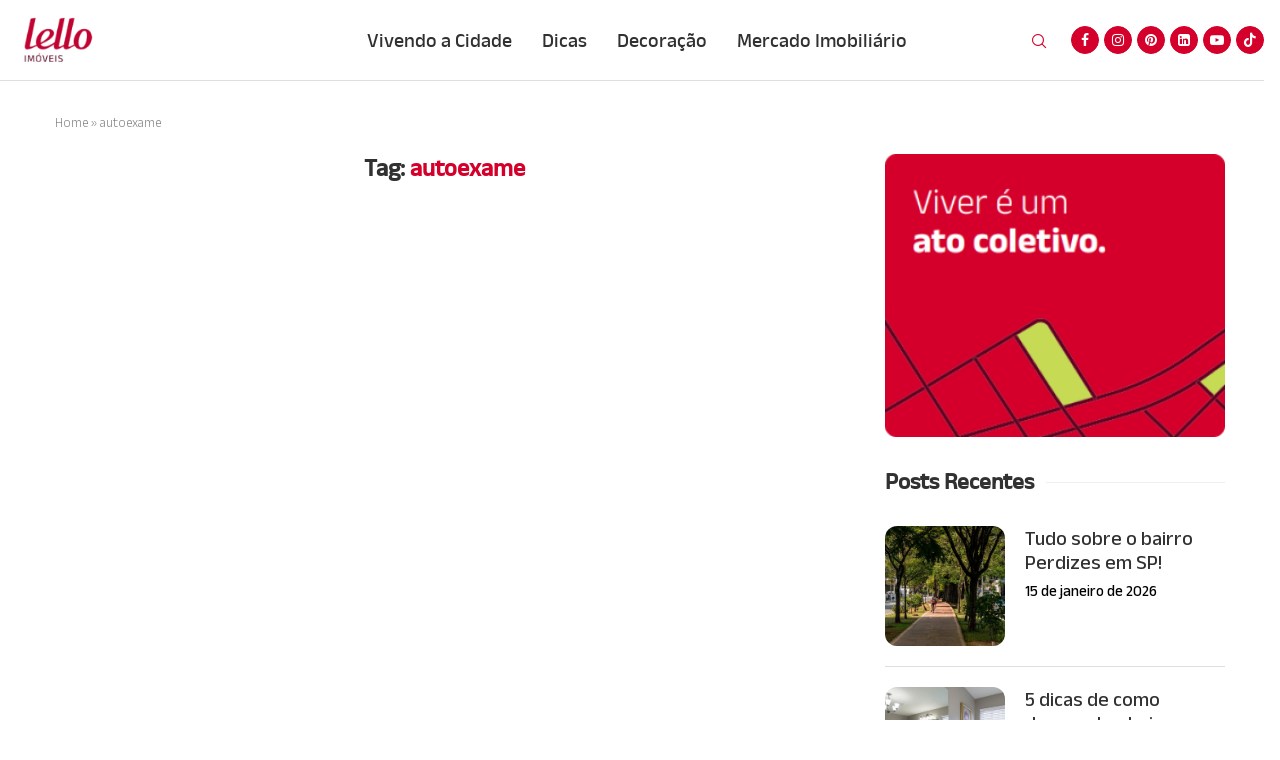

--- FILE ---
content_type: text/html; charset=UTF-8
request_url: https://blog.lelloimoveis.com.br/tag/autoexame/
body_size: 120866
content:
<!DOCTYPE html> <html lang="pt-BR"> <head> <meta charset="UTF-8"> <meta http-equiv="X-UA-Compatible" content="IE=edge"> <meta name="viewport" content="width=device-width, initial-scale=1"> <link rel="profile" href="http://gmpg.org/xfn/11"/> <link rel="alternate" type="application/rss+xml" title="BLOG | Lello Imóveis RSS Feed" href="https://blog.lelloimoveis.com.br/feed/"/> <link rel="alternate" type="application/atom+xml" title="BLOG | Lello Imóveis Atom Feed" href="https://blog.lelloimoveis.com.br/feed/atom/"/> <link rel="pingback" href="https://blog.lelloimoveis.com.br/xmlrpc.php"/> <!--[if lt IE 9]> <script src="https://blog.lelloimoveis.com.br/wp-content/themes/soledad/js/html5.js"></script> <![endif]--> <link rel='preconnect' href='https://fonts.googleapis.com'/> <link rel='preconnect' href='https://fonts.gstatic.com'/> <meta http-equiv='x-dns-prefetch-control' content='on'> <link rel='dns-prefetch' href='//fonts.googleapis.com'/> <link rel='dns-prefetch' href='//fonts.gstatic.com'/> <link rel='dns-prefetch' href='//s.gravatar.com'/> <link rel='dns-prefetch' href='//www.google-analytics.com'/> <style>.penci-library-modal-btn {margin-left: 5px;background: #33ad67;vertical-align: top;font-size: 0 !important;}.penci-library-modal-btn:before {content: '';width: 16px;height: 16px;background-image: url('https://blog.lelloimoveis.com.br/wp-content/themes/soledad/images/penci-icon.png');background-position: center;background-size: contain;background-repeat: no-repeat;}#penci-library-modal .penci-elementor-template-library-template-name {text-align: right;flex: 1 0 0%;}</style> <meta name='robots' content='index, follow, max-image-preview:large, max-snippet:-1, max-video-preview:-1'/> <title>autoexame Archives - BLOG | Lello Imóveis</title> <link rel="canonical" href="https://blog.lelloimoveis.com.br/tag/autoexame/"/> <meta property="og:locale" content="pt_BR"/> <meta property="og:type" content="article"/> <meta property="og:title" content="autoexame Archives - BLOG | Lello Imóveis"/> <meta property="og:url" content="https://blog.lelloimoveis.com.br/tag/autoexame/"/> <meta property="og:site_name" content="BLOG | Lello Imóveis"/> <meta name="twitter:card" content="summary_large_image"/> <script type="application/ld+json" class="yoast-schema-graph">{"@context":"https://schema.org","@graph":[{"@type":"CollectionPage","@id":"https://blog.lelloimoveis.com.br/tag/autoexame/","url":"https://blog.lelloimoveis.com.br/tag/autoexame/","name":"autoexame Archives - BLOG | Lello Imóveis","isPartOf":{"@id":"https://blog.lelloimoveis.com.br/#website"},"breadcrumb":{"@id":"https://blog.lelloimoveis.com.br/tag/autoexame/#breadcrumb"},"inLanguage":"pt-BR"},{"@type":"BreadcrumbList","@id":"https://blog.lelloimoveis.com.br/tag/autoexame/#breadcrumb","itemListElement":[{"@type":"ListItem","position":1,"name":"Home","item":"https://blog.lelloimoveis.com.br/"},{"@type":"ListItem","position":2,"name":"autoexame"}]},{"@type":"WebSite","@id":"https://blog.lelloimoveis.com.br/#website","url":"https://blog.lelloimoveis.com.br/","name":"BLOG | Lello Imóveis","description":"Com a Lello, tá em casa","publisher":{"@id":"https://blog.lelloimoveis.com.br/#organization"},"potentialAction":[{"@type":"SearchAction","target":{"@type":"EntryPoint","urlTemplate":"https://blog.lelloimoveis.com.br/?s={search_term_string}"},"query-input":"required name=search_term_string"}],"inLanguage":"pt-BR"},{"@type":"Organization","@id":"https://blog.lelloimoveis.com.br/#organization","name":"Lello Imóveis","url":"https://blog.lelloimoveis.com.br/","logo":{"@type":"ImageObject","inLanguage":"pt-BR","@id":"https://blog.lelloimoveis.com.br/#/schema/logo/image/","url":"https://blog.lelloimoveis.com.br/wp-content/uploads/2023/07/cropped-apple-touch-icon.png","contentUrl":"https://blog.lelloimoveis.com.br/wp-content/uploads/2023/07/cropped-apple-touch-icon.png","width":512,"height":512,"caption":"Lello Imóveis"},"image":{"@id":"https://blog.lelloimoveis.com.br/#/schema/logo/image/"},"sameAs":["https://www.facebook.com/lelloimoveis","https://www.instagram.com/lelloimoveis/","https://br.pinterest.com/lelloimoveis/","https://www.linkedin.com/company/lello-im-veis/","https://www.youtube.com/user/lelloimoveis","https://www.tiktok.com/@lelloimoveis"]}]}</script> <link rel='dns-prefetch' href='//fonts.googleapis.com'/> <link rel="alternate" type="application/rss+xml" title="Feed para BLOG | Lello Imóveis &raquo;" href="https://blog.lelloimoveis.com.br/feed/"/> <link rel="alternate" type="application/rss+xml" title="Feed de comentários para BLOG | Lello Imóveis &raquo;" href="https://blog.lelloimoveis.com.br/comments/feed/"/> <link rel="alternate" type="application/rss+xml" title="Feed de tag para BLOG | Lello Imóveis &raquo; autoexame" href="https://blog.lelloimoveis.com.br/tag/autoexame/feed/"/> <style id='wp-img-auto-sizes-contain-inline-css' type='text/css'> img:is([sizes=auto i],[sizes^="auto," i]){contain-intrinsic-size:3000px 1500px} /*# sourceURL=wp-img-auto-sizes-contain-inline-css */ </style> <style id='wp-emoji-styles-inline-css' type='text/css'> img.wp-smiley, img.emoji { display: inline !important; border: none !important; box-shadow: none !important; height: 1em !important; width: 1em !important; margin: 0 0.07em !important; vertical-align: -0.1em !important; background: none !important; padding: 0 !important; } /*# sourceURL=wp-emoji-styles-inline-css */ </style> <style id='classic-theme-styles-inline-css' type='text/css'> /*! This file is auto-generated */ .wp-block-button__link{color:#fff;background-color:#32373c;border-radius:9999px;box-shadow:none;text-decoration:none;padding:calc(.667em + 2px) calc(1.333em + 2px);font-size:1.125em}.wp-block-file__button{background:#32373c;color:#fff;text-decoration:none} /*# sourceURL=/wp-includes/css/classic-themes.min.css */ </style> <link rel='stylesheet' id='contact-form-7-css' href='https://blog.lelloimoveis.com.br/wp-content/plugins/contact-form-7/includes/css/styles.css' type='text/css' media='all'/> <link rel='stylesheet' id='penci-oswald-css' href='//fonts.googleapis.com/css?family=Oswald%3A400&#038;display=swap' type='text/css' media='all'/> <link rel='stylesheet' id='penci-main-style-css' href='https://blog.lelloimoveis.com.br/wp-content/themes/soledad/main.css' type='text/css' media='all'/> <link rel='stylesheet' id='penci-font-awesomeold-css' href='https://blog.lelloimoveis.com.br/wp-content/themes/soledad/css/font-awesome.4.7.0.swap.min.css' type='text/css' media='all'/> <link rel='stylesheet' id='penci_icon-css' href='https://blog.lelloimoveis.com.br/wp-content/themes/soledad/css/penci-icon.css' type='text/css' media='all'/> <link rel='stylesheet' id='penci_style-css' href='https://blog.lelloimoveis.com.br/wp-content/themes/soledad/style.css' type='text/css' media='all'/> <link rel='stylesheet' id='penci_social_counter-css' href='https://blog.lelloimoveis.com.br/wp-content/themes/soledad/css/social-counter.css' type='text/css' media='all'/> <link rel='stylesheet' id='penci-header-builder-fonts-css' href='https://fonts.googleapis.com/css?family=Montserrat%3A300%2C300italic%2C400%2C400italic%2C500%2C500italic%2C600%2C600italic%2C700%2C700italic%2C800%2C800italic%26subset%3Dlatin%2Ccyrillic%2Ccyrillic-ext%2Cgreek%2Cgreek-ext%2Clatin-ext&#038;display=swap' type='text/css' media='all'/> <link rel='stylesheet' id='elementor-icons-css' href='https://blog.lelloimoveis.com.br/wp-content/plugins/elementor/assets/lib/eicons/css/elementor-icons.min.css' type='text/css' media='all'/> <link rel='stylesheet' id='elementor-frontend-css' href='https://blog.lelloimoveis.com.br/wp-content/plugins/elementor/assets/css/frontend-lite.min.css' type='text/css' media='all'/> <link rel='stylesheet' id='swiper-css' href='https://blog.lelloimoveis.com.br/wp-content/plugins/elementor/assets/lib/swiper/v8/css/swiper.min.css' type='text/css' media='all'/> <link rel='stylesheet' id='elementor-post-9-css' href='https://blog.lelloimoveis.com.br/wp-content/uploads/elementor/css/post-9.css' type='text/css' media='all'/> <link rel='stylesheet' id='elementor-global-css' href='https://blog.lelloimoveis.com.br/wp-content/uploads/elementor/css/global.css' type='text/css' media='all'/> <link rel='stylesheet' id='elementor-post-813-css' href='https://blog.lelloimoveis.com.br/wp-content/uploads/elementor/css/post-813.css' type='text/css' media='all'/> <link rel='stylesheet' id='penci-recipe-css-css' href='https://blog.lelloimoveis.com.br/wp-content/plugins/penci-recipe/css/recipe.css' type='text/css' media='all'/> <link rel='stylesheet' id='penci-soledad-customizer-css' href='//blog.lelloimoveis.com.br/wp-content/uploads/pencidesign/customizer-style.min.css?version=1696947676' type='text/css' media='all'/> <link rel='stylesheet' id='google-fonts-1-css' href='https://fonts.googleapis.com/css?family=Anek+Latin%3A100%2C100italic%2C200%2C200italic%2C300%2C300italic%2C400%2C400italic%2C500%2C500italic%2C600%2C600italic%2C700%2C700italic%2C800%2C800italic%2C900%2C900italic&#038;display=swap' type='text/css' media='all'/> <link rel='stylesheet' id='elementor-icons-shared-0-css' href='https://blog.lelloimoveis.com.br/wp-content/plugins/elementor/assets/lib/font-awesome/css/fontawesome.min.css' type='text/css' media='all'/> <link rel='stylesheet' id='elementor-icons-fa-solid-css' href='https://blog.lelloimoveis.com.br/wp-content/plugins/elementor/assets/lib/font-awesome/css/solid.min.css' type='text/css' media='all'/> <link rel='stylesheet' id='elementor-icons-fa-brands-css' href='https://blog.lelloimoveis.com.br/wp-content/plugins/elementor/assets/lib/font-awesome/css/brands.min.css' type='text/css' media='all'/> <link rel="preconnect" href="https://fonts.gstatic.com/" crossorigin><script type="text/javascript" src="https://blog.lelloimoveis.com.br/wp-includes/js/jquery/jquery.min.js" id="jquery-core-js"></script> <link rel="https://api.w.org/" href="https://blog.lelloimoveis.com.br/wp-json/"/><link rel="alternate" title="JSON" type="application/json" href="https://blog.lelloimoveis.com.br/wp-json/wp/v2/tags/152"/><meta name="generator" content="WordPress 6.9"/> <script async src="https://www.googletagmanager.com/gtag/js?id=G-RNBGK5L7B4"></script> <script>
			window.dataLayer = window.dataLayer || [];
			function gtag(){dataLayer.push(arguments);}
			gtag('js', new Date());
			gtag('config', 'G-RNBGK5L7B4');
		</script> <style type="text/css"> </style> <script>var portfolioDataJs = portfolioDataJs || [];</script><script>
var penciBlocksArray=[];
var portfolioDataJs = portfolioDataJs || [];var PENCILOCALCACHE = {};
		(function () {
				"use strict";
		
				PENCILOCALCACHE = {
					data: {},
					remove: function ( ajaxFilterItem ) {
						delete PENCILOCALCACHE.data[ajaxFilterItem];
					},
					exist: function ( ajaxFilterItem ) {
						return PENCILOCALCACHE.data.hasOwnProperty( ajaxFilterItem ) && PENCILOCALCACHE.data[ajaxFilterItem] !== null;
					},
					get: function ( ajaxFilterItem ) {
						return PENCILOCALCACHE.data[ajaxFilterItem];
					},
					set: function ( ajaxFilterItem, cachedData ) {
						PENCILOCALCACHE.remove( ajaxFilterItem );
						PENCILOCALCACHE.data[ajaxFilterItem] = cachedData;
					}
				};
			}
		)();function penciBlock() {
		    this.atts_json = '';
		    this.content = '';
		}</script> <script type="application/ld+json">{
    "@context": "https:\/\/schema.org\/",
    "@type": "organization",
    "@id": "#organization",
    "logo": {
        "@type": "ImageObject",
        "url": "https:\/\/blog.lelloimoveis.com.br\/wp-content\/uploads\/2023\/06\/logo-colors.png"
    },
    "url": "https:\/\/blog.lelloimoveis.com.br\/",
    "name": "BLOG | Lello Im\u00f3veis",
    "description": "Com a Lello, t\u00e1 em casa"
}</script><script type="application/ld+json">{
    "@context": "https:\/\/schema.org\/",
    "@type": "WebSite",
    "name": "BLOG | Lello Im\u00f3veis",
    "alternateName": "Com a Lello, t\u00e1 em casa",
    "url": "https:\/\/blog.lelloimoveis.com.br\/"
}</script><meta name="generator" content="Elementor 3.13.4; features: e_dom_optimization, e_optimized_assets_loading, e_optimized_css_loading, a11y_improvements, additional_custom_breakpoints; settings: css_print_method-external, google_font-enabled, font_display-swap"> <meta name="generator" content="Powered by Slider Revolution 6.6.8 - responsive, Mobile-Friendly Slider Plugin for WordPress with comfortable drag and drop interface."/> <style type="text/css"> .penci-recipe-tagged .prt-icon span, .penci-recipe-action-buttons .penci-recipe-button:hover{ background-color:#d4002b; } </style> <link rel="icon" href="https://blog.lelloimoveis.com.br/wp-content/uploads/2023/07/cropped-apple-touch-icon-32x32.png" sizes="32x32"/> <link rel="icon" href="https://blog.lelloimoveis.com.br/wp-content/uploads/2023/07/cropped-apple-touch-icon-192x192.png" sizes="192x192"/> <link rel="apple-touch-icon" href="https://blog.lelloimoveis.com.br/wp-content/uploads/2023/07/cropped-apple-touch-icon-180x180.png"/> <meta name="msapplication-TileImage" content="https://blog.lelloimoveis.com.br/wp-content/uploads/2023/07/cropped-apple-touch-icon-270x270.png"/> <script>function setREVStartSize(e){
			//window.requestAnimationFrame(function() {
				window.RSIW = window.RSIW===undefined ? window.innerWidth : window.RSIW;
				window.RSIH = window.RSIH===undefined ? window.innerHeight : window.RSIH;
				try {
					var pw = document.getElementById(e.c).parentNode.offsetWidth,
						newh;
					pw = pw===0 || isNaN(pw) || (e.l=="fullwidth" || e.layout=="fullwidth") ? window.RSIW : pw;
					e.tabw = e.tabw===undefined ? 0 : parseInt(e.tabw);
					e.thumbw = e.thumbw===undefined ? 0 : parseInt(e.thumbw);
					e.tabh = e.tabh===undefined ? 0 : parseInt(e.tabh);
					e.thumbh = e.thumbh===undefined ? 0 : parseInt(e.thumbh);
					e.tabhide = e.tabhide===undefined ? 0 : parseInt(e.tabhide);
					e.thumbhide = e.thumbhide===undefined ? 0 : parseInt(e.thumbhide);
					e.mh = e.mh===undefined || e.mh=="" || e.mh==="auto" ? 0 : parseInt(e.mh,0);
					if(e.layout==="fullscreen" || e.l==="fullscreen")
						newh = Math.max(e.mh,window.RSIH);
					else{
						e.gw = Array.isArray(e.gw) ? e.gw : [e.gw];
						for (var i in e.rl) if (e.gw[i]===undefined || e.gw[i]===0) e.gw[i] = e.gw[i-1];
						e.gh = e.el===undefined || e.el==="" || (Array.isArray(e.el) && e.el.length==0)? e.gh : e.el;
						e.gh = Array.isArray(e.gh) ? e.gh : [e.gh];
						for (var i in e.rl) if (e.gh[i]===undefined || e.gh[i]===0) e.gh[i] = e.gh[i-1];
											
						var nl = new Array(e.rl.length),
							ix = 0,
							sl;
						e.tabw = e.tabhide>=pw ? 0 : e.tabw;
						e.thumbw = e.thumbhide>=pw ? 0 : e.thumbw;
						e.tabh = e.tabhide>=pw ? 0 : e.tabh;
						e.thumbh = e.thumbhide>=pw ? 0 : e.thumbh;
						for (var i in e.rl) nl[i] = e.rl[i]<window.RSIW ? 0 : e.rl[i];
						sl = nl[0];
						for (var i in nl) if (sl>nl[i] && nl[i]>0) { sl = nl[i]; ix=i;}
						var m = pw>(e.gw[ix]+e.tabw+e.thumbw) ? 1 : (pw-(e.tabw+e.thumbw)) / (e.gw[ix]);
						newh =  (e.gh[ix] * m) + (e.tabh + e.thumbh);
					}
					var el = document.getElementById(e.c);
					if (el!==null && el) el.style.height = newh+"px";
					el = document.getElementById(e.c+"_wrapper");
					if (el!==null && el) {
						el.style.height = newh+"px";
						el.style.display = "block";
					}
				} catch(e){
					console.log("Failure at Presize of Slider:" + e)
				}
			//});
		  };</script> <style id="wpforms-css-vars-root"> :root { --wpforms-field-border-radius: 3px; --wpforms-field-background-color: #ffffff; --wpforms-field-border-color: rgba( 0, 0, 0, 0.25 ); --wpforms-field-text-color: rgba( 0, 0, 0, 0.7 ); --wpforms-label-color: rgba( 0, 0, 0, 0.85 ); --wpforms-label-sublabel-color: rgba( 0, 0, 0, 0.55 ); --wpforms-label-error-color: #d63637; --wpforms-button-border-radius: 3px; --wpforms-button-background-color: #066aab; --wpforms-button-text-color: #ffffff; --wpforms-field-size-input-height: 43px; --wpforms-field-size-input-spacing: 15px; --wpforms-field-size-font-size: 16px; --wpforms-field-size-line-height: 19px; --wpforms-field-size-padding-h: 14px; --wpforms-field-size-checkbox-size: 16px; --wpforms-field-size-sublabel-spacing: 5px; --wpforms-field-size-icon-size: 1; --wpforms-label-size-font-size: 16px; --wpforms-label-size-line-height: 19px; --wpforms-label-size-sublabel-font-size: 14px; --wpforms-label-size-sublabel-line-height: 17px; --wpforms-button-size-font-size: 17px; --wpforms-button-size-height: 41px; --wpforms-button-size-padding-h: 15px; --wpforms-button-size-margin-top: 10px; } </style><style id='global-styles-inline-css' type='text/css'> :root{--wp--preset--aspect-ratio--square: 1;--wp--preset--aspect-ratio--4-3: 4/3;--wp--preset--aspect-ratio--3-4: 3/4;--wp--preset--aspect-ratio--3-2: 3/2;--wp--preset--aspect-ratio--2-3: 2/3;--wp--preset--aspect-ratio--16-9: 16/9;--wp--preset--aspect-ratio--9-16: 9/16;--wp--preset--color--black: #000000;--wp--preset--color--cyan-bluish-gray: #abb8c3;--wp--preset--color--white: #ffffff;--wp--preset--color--pale-pink: #f78da7;--wp--preset--color--vivid-red: #cf2e2e;--wp--preset--color--luminous-vivid-orange: #ff6900;--wp--preset--color--luminous-vivid-amber: #fcb900;--wp--preset--color--light-green-cyan: #7bdcb5;--wp--preset--color--vivid-green-cyan: #00d084;--wp--preset--color--pale-cyan-blue: #8ed1fc;--wp--preset--color--vivid-cyan-blue: #0693e3;--wp--preset--color--vivid-purple: #9b51e0;--wp--preset--gradient--vivid-cyan-blue-to-vivid-purple: linear-gradient(135deg,rgb(6,147,227) 0%,rgb(155,81,224) 100%);--wp--preset--gradient--light-green-cyan-to-vivid-green-cyan: linear-gradient(135deg,rgb(122,220,180) 0%,rgb(0,208,130) 100%);--wp--preset--gradient--luminous-vivid-amber-to-luminous-vivid-orange: linear-gradient(135deg,rgb(252,185,0) 0%,rgb(255,105,0) 100%);--wp--preset--gradient--luminous-vivid-orange-to-vivid-red: linear-gradient(135deg,rgb(255,105,0) 0%,rgb(207,46,46) 100%);--wp--preset--gradient--very-light-gray-to-cyan-bluish-gray: linear-gradient(135deg,rgb(238,238,238) 0%,rgb(169,184,195) 100%);--wp--preset--gradient--cool-to-warm-spectrum: linear-gradient(135deg,rgb(74,234,220) 0%,rgb(151,120,209) 20%,rgb(207,42,186) 40%,rgb(238,44,130) 60%,rgb(251,105,98) 80%,rgb(254,248,76) 100%);--wp--preset--gradient--blush-light-purple: linear-gradient(135deg,rgb(255,206,236) 0%,rgb(152,150,240) 100%);--wp--preset--gradient--blush-bordeaux: linear-gradient(135deg,rgb(254,205,165) 0%,rgb(254,45,45) 50%,rgb(107,0,62) 100%);--wp--preset--gradient--luminous-dusk: linear-gradient(135deg,rgb(255,203,112) 0%,rgb(199,81,192) 50%,rgb(65,88,208) 100%);--wp--preset--gradient--pale-ocean: linear-gradient(135deg,rgb(255,245,203) 0%,rgb(182,227,212) 50%,rgb(51,167,181) 100%);--wp--preset--gradient--electric-grass: linear-gradient(135deg,rgb(202,248,128) 0%,rgb(113,206,126) 100%);--wp--preset--gradient--midnight: linear-gradient(135deg,rgb(2,3,129) 0%,rgb(40,116,252) 100%);--wp--preset--font-size--small: 12px;--wp--preset--font-size--medium: 20px;--wp--preset--font-size--large: 32px;--wp--preset--font-size--x-large: 42px;--wp--preset--font-size--normal: 14px;--wp--preset--font-size--huge: 42px;--wp--preset--spacing--20: 0.44rem;--wp--preset--spacing--30: 0.67rem;--wp--preset--spacing--40: 1rem;--wp--preset--spacing--50: 1.5rem;--wp--preset--spacing--60: 2.25rem;--wp--preset--spacing--70: 3.38rem;--wp--preset--spacing--80: 5.06rem;--wp--preset--shadow--natural: 6px 6px 9px rgba(0, 0, 0, 0.2);--wp--preset--shadow--deep: 12px 12px 50px rgba(0, 0, 0, 0.4);--wp--preset--shadow--sharp: 6px 6px 0px rgba(0, 0, 0, 0.2);--wp--preset--shadow--outlined: 6px 6px 0px -3px rgb(255, 255, 255), 6px 6px rgb(0, 0, 0);--wp--preset--shadow--crisp: 6px 6px 0px rgb(0, 0, 0);}:where(.is-layout-flex){gap: 0.5em;}:where(.is-layout-grid){gap: 0.5em;}body .is-layout-flex{display: flex;}.is-layout-flex{flex-wrap: wrap;align-items: center;}.is-layout-flex > :is(*, div){margin: 0;}body .is-layout-grid{display: grid;}.is-layout-grid > :is(*, div){margin: 0;}:where(.wp-block-columns.is-layout-flex){gap: 2em;}:where(.wp-block-columns.is-layout-grid){gap: 2em;}:where(.wp-block-post-template.is-layout-flex){gap: 1.25em;}:where(.wp-block-post-template.is-layout-grid){gap: 1.25em;}.has-black-color{color: var(--wp--preset--color--black) !important;}.has-cyan-bluish-gray-color{color: var(--wp--preset--color--cyan-bluish-gray) !important;}.has-white-color{color: var(--wp--preset--color--white) !important;}.has-pale-pink-color{color: var(--wp--preset--color--pale-pink) !important;}.has-vivid-red-color{color: var(--wp--preset--color--vivid-red) !important;}.has-luminous-vivid-orange-color{color: var(--wp--preset--color--luminous-vivid-orange) !important;}.has-luminous-vivid-amber-color{color: var(--wp--preset--color--luminous-vivid-amber) !important;}.has-light-green-cyan-color{color: var(--wp--preset--color--light-green-cyan) !important;}.has-vivid-green-cyan-color{color: var(--wp--preset--color--vivid-green-cyan) !important;}.has-pale-cyan-blue-color{color: var(--wp--preset--color--pale-cyan-blue) !important;}.has-vivid-cyan-blue-color{color: var(--wp--preset--color--vivid-cyan-blue) !important;}.has-vivid-purple-color{color: var(--wp--preset--color--vivid-purple) !important;}.has-black-background-color{background-color: var(--wp--preset--color--black) !important;}.has-cyan-bluish-gray-background-color{background-color: var(--wp--preset--color--cyan-bluish-gray) !important;}.has-white-background-color{background-color: var(--wp--preset--color--white) !important;}.has-pale-pink-background-color{background-color: var(--wp--preset--color--pale-pink) !important;}.has-vivid-red-background-color{background-color: var(--wp--preset--color--vivid-red) !important;}.has-luminous-vivid-orange-background-color{background-color: var(--wp--preset--color--luminous-vivid-orange) !important;}.has-luminous-vivid-amber-background-color{background-color: var(--wp--preset--color--luminous-vivid-amber) !important;}.has-light-green-cyan-background-color{background-color: var(--wp--preset--color--light-green-cyan) !important;}.has-vivid-green-cyan-background-color{background-color: var(--wp--preset--color--vivid-green-cyan) !important;}.has-pale-cyan-blue-background-color{background-color: var(--wp--preset--color--pale-cyan-blue) !important;}.has-vivid-cyan-blue-background-color{background-color: var(--wp--preset--color--vivid-cyan-blue) !important;}.has-vivid-purple-background-color{background-color: var(--wp--preset--color--vivid-purple) !important;}.has-black-border-color{border-color: var(--wp--preset--color--black) !important;}.has-cyan-bluish-gray-border-color{border-color: var(--wp--preset--color--cyan-bluish-gray) !important;}.has-white-border-color{border-color: var(--wp--preset--color--white) !important;}.has-pale-pink-border-color{border-color: var(--wp--preset--color--pale-pink) !important;}.has-vivid-red-border-color{border-color: var(--wp--preset--color--vivid-red) !important;}.has-luminous-vivid-orange-border-color{border-color: var(--wp--preset--color--luminous-vivid-orange) !important;}.has-luminous-vivid-amber-border-color{border-color: var(--wp--preset--color--luminous-vivid-amber) !important;}.has-light-green-cyan-border-color{border-color: var(--wp--preset--color--light-green-cyan) !important;}.has-vivid-green-cyan-border-color{border-color: var(--wp--preset--color--vivid-green-cyan) !important;}.has-pale-cyan-blue-border-color{border-color: var(--wp--preset--color--pale-cyan-blue) !important;}.has-vivid-cyan-blue-border-color{border-color: var(--wp--preset--color--vivid-cyan-blue) !important;}.has-vivid-purple-border-color{border-color: var(--wp--preset--color--vivid-purple) !important;}.has-vivid-cyan-blue-to-vivid-purple-gradient-background{background: var(--wp--preset--gradient--vivid-cyan-blue-to-vivid-purple) !important;}.has-light-green-cyan-to-vivid-green-cyan-gradient-background{background: var(--wp--preset--gradient--light-green-cyan-to-vivid-green-cyan) !important;}.has-luminous-vivid-amber-to-luminous-vivid-orange-gradient-background{background: var(--wp--preset--gradient--luminous-vivid-amber-to-luminous-vivid-orange) !important;}.has-luminous-vivid-orange-to-vivid-red-gradient-background{background: var(--wp--preset--gradient--luminous-vivid-orange-to-vivid-red) !important;}.has-very-light-gray-to-cyan-bluish-gray-gradient-background{background: var(--wp--preset--gradient--very-light-gray-to-cyan-bluish-gray) !important;}.has-cool-to-warm-spectrum-gradient-background{background: var(--wp--preset--gradient--cool-to-warm-spectrum) !important;}.has-blush-light-purple-gradient-background{background: var(--wp--preset--gradient--blush-light-purple) !important;}.has-blush-bordeaux-gradient-background{background: var(--wp--preset--gradient--blush-bordeaux) !important;}.has-luminous-dusk-gradient-background{background: var(--wp--preset--gradient--luminous-dusk) !important;}.has-pale-ocean-gradient-background{background: var(--wp--preset--gradient--pale-ocean) !important;}.has-electric-grass-gradient-background{background: var(--wp--preset--gradient--electric-grass) !important;}.has-midnight-gradient-background{background: var(--wp--preset--gradient--midnight) !important;}.has-small-font-size{font-size: var(--wp--preset--font-size--small) !important;}.has-medium-font-size{font-size: var(--wp--preset--font-size--medium) !important;}.has-large-font-size{font-size: var(--wp--preset--font-size--large) !important;}.has-x-large-font-size{font-size: var(--wp--preset--font-size--x-large) !important;} /*# sourceURL=global-styles-inline-css */ </style> <link rel='stylesheet' id='e-animations-css' href='https://blog.lelloimoveis.com.br/wp-content/plugins/elementor/assets/lib/animations/animations.min.css' type='text/css' media='all'/> <link rel='stylesheet' id='rs-plugin-settings-css' href='https://blog.lelloimoveis.com.br/wp-content/plugins/revslider/public/assets/css/rs6.css' type='text/css' media='all'/> <style id='rs-plugin-settings-inline-css' type='text/css'> #rs-demo-id {} /*# sourceURL=rs-plugin-settings-inline-css */ </style> 
</head> <body class="archive tag tag-autoexame tag-152 wp-theme-soledad soledad-ver-8-3-0 pclight-mode pccatds-filled pccatdss-fillc pcmn-drdw-style-slide_down pchds-overlay elementor-default elementor-kit-9"> <div id="soledad_wrapper" class="wrapper-boxed header-style-header-1 header-search-style-overlay"> <div class="penci-header-wrap pc-wrapbuilder-header"><div class="pc-wrapbuilder-header-inner"> <div class="penci_header penci-header-builder penci_builder_sticky_header_desktop shadow-enable"> <div class="penci_container"> <div class="penci_stickybar penci_navbar"> <div class="penci-desktop-sticky-top penci-sticky-top pcmiddle-center pc-hasel"> <div class="container container-fullwidth"> <div class="penci_nav_row"> <div class="penci_nav_col penci_nav_left penci_nav_alignleft"> <div class="pc-builder-element pc-logo pc-logo-desktop penci-header-image-logo "> <a href="https://blog.lelloimoveis.com.br/"> <img class="penci-mainlogo penci-limg pclogo-cls" src="https://blog.lelloimoveis.com.br/wp-content/uploads/2023/07/logo.png" alt="BLOG | Lello Imóveis" width="95" height="76"> </a> </div> </div> <div class="penci_nav_col penci_nav_center penci_nav_aligncenter"> <div class="pc-builder-element pc-builder-menu pc-main-menu"> <nav class="navigation menu-style-1 no-class menu-item-normal pcremove-lineh" role="navigation" itemscope itemtype="https://schema.org/SiteNavigationElement"> <ul id="menu-menu" class="menu"><li id="menu-item-1513" class="menu-item menu-item-type-taxonomy menu-item-object-category ajax-mega-menu menu-item-1513"><a href="https://blog.lelloimoveis.com.br/categoria/vivendo-a-cidade/">Vivendo a Cidade</a></li> <li id="menu-item-1511" class="menu-item menu-item-type-taxonomy menu-item-object-category ajax-mega-menu menu-item-1511"><a href="https://blog.lelloimoveis.com.br/categoria/dicas/">Dicas</a></li> <li id="menu-item-1510" class="menu-item menu-item-type-taxonomy menu-item-object-category ajax-mega-menu menu-item-1510"><a href="https://blog.lelloimoveis.com.br/categoria/decoracao/">Decoração</a></li> <li id="menu-item-1512" class="menu-item menu-item-type-taxonomy menu-item-object-category ajax-mega-menu menu-item-1512"><a href="https://blog.lelloimoveis.com.br/categoria/mercado-imobiliario/">Mercado Imobiliário</a></li> </ul> </nav> </div> </div> <div class="penci_nav_col penci_nav_right penci_nav_alignright"> <div id="top-search" class="pc-builder-element penci-top-search pcheader-icon top-search-classes "> <a href="#" aria-label="Search" class="search-click pc-button-define-customize"> <i class="penciicon-magnifiying-glass"></i> </a> <div class="show-search pcbds-overlay"> <form role="search" method="get" class="pc-searchform" action="https://blog.lelloimoveis.com.br/"> <div class="pc-searchform-inner"> <input type="text" class="search-input" placeholder="Aperte enter para pesquisar..." name="s"/> <i class="penciicon-magnifiying-glass"></i> <button type="submit" class="searchsubmit">Busca</button> </div> </form> <a href="#" aria-label="Close" class="search-click close-search"><i class="penciicon-close-button"></i></a> </div> </div> <div class="header-social desktop-social penci-builder-element"> <div class="inner-header-social social-icon-style penci-social-circle penci-social-textaccent"> <a href="https://www.facebook.com/lelloimoveis" aria-label="Facebook" rel="noreferrer" target="_blank"><i class="penci-faicon fa fa-facebook"></i></a> <a href="https://www.instagram.com/lelloimoveis/" aria-label="Instagram" rel="noreferrer" target="_blank"><i class="penci-faicon fa fa-instagram"></i></a> <a href="https://br.pinterest.com/lelloimoveis/" aria-label="Pinterest" rel="noreferrer" target="_blank"><i class="penci-faicon fa fa-pinterest"></i></a> <a href="https://www.linkedin.com/company/lello-im-veis/" aria-label="Linkedin" rel="noreferrer" target="_blank"><i class="penci-faicon fa fa-linkedin"></i></a> <a href="https://www.youtube.com/user/lelloimoveis" aria-label="Youtube" rel="noreferrer" target="_blank"><i class="penci-faicon fa fa-youtube-play"></i></a> <a href="https://www.tiktok.com/@lelloimoveis" aria-label="Tiktok" rel="noreferrer" target="_blank"><i class="penci-faicon penciicon-tik-tok"></i></a> </div> </div> </div> </div> </div> </div> </div> </div> </div> <div class="penci_header penci-header-builder main-builder-header normal no-shadow "> <div class="penci_topbar penci-desktop-topbar penci_container bg-normal pcmiddle-center pc-hasel"> <div class="container container-fullwidth"> <div class="penci_nav_row"> <div class="penci_nav_col penci_nav_left penci_nav_alignleft"> <div class="pc-builder-element pc-logo pc-logo-desktop penci-header-image-logo "> <a href="https://blog.lelloimoveis.com.br/"> <img class="penci-mainlogo penci-limg pclogo-cls" src="https://blog.lelloimoveis.com.br/wp-content/uploads/2023/07/logo.png" alt="BLOG | Lello Imóveis" width="95" height="76"> </a> </div> </div> <div class="penci_nav_col penci_nav_center penci_nav_aligncenter"> <div class="pc-builder-element pc-builder-menu pc-main-menu"> <nav class="navigation menu-style-1 no-class menu-item-normal pcremove-lineh" role="navigation" itemscope itemtype="https://schema.org/SiteNavigationElement"> <ul id="menu-menu-1" class="menu"><li class="menu-item menu-item-type-taxonomy menu-item-object-category ajax-mega-menu menu-item-1513"><a href="https://blog.lelloimoveis.com.br/categoria/vivendo-a-cidade/">Vivendo a Cidade</a></li> <li class="menu-item menu-item-type-taxonomy menu-item-object-category ajax-mega-menu menu-item-1511"><a href="https://blog.lelloimoveis.com.br/categoria/dicas/">Dicas</a></li> <li class="menu-item menu-item-type-taxonomy menu-item-object-category ajax-mega-menu menu-item-1510"><a href="https://blog.lelloimoveis.com.br/categoria/decoracao/">Decoração</a></li> <li class="menu-item menu-item-type-taxonomy menu-item-object-category ajax-mega-menu menu-item-1512"><a href="https://blog.lelloimoveis.com.br/categoria/mercado-imobiliario/">Mercado Imobiliário</a></li> </ul> </nav> </div> </div> <div class="penci_nav_col penci_nav_right penci_nav_alignright"> <div id="top-search" class="pc-builder-element penci-top-search pcheader-icon top-search-classes "> <a href="#" aria-label="Search" class="search-click pc-button-define-customize"> <i class="penciicon-magnifiying-glass"></i> </a> <div class="show-search pcbds-overlay"> <form role="search" method="get" class="pc-searchform" action="https://blog.lelloimoveis.com.br/"> <div class="pc-searchform-inner"> <input type="text" class="search-input" placeholder="Aperte enter para pesquisar..." name="s"/> <i class="penciicon-magnifiying-glass"></i> <button type="submit" class="searchsubmit">Busca</button> </div> </form> <a href="#" aria-label="Close" class="search-click close-search"><i class="penciicon-close-button"></i></a> </div> </div> <div class="header-social desktop-social penci-builder-element"> <div class="inner-header-social social-icon-style penci-social-circle penci-social-textaccent"> <a href="https://www.facebook.com/lelloimoveis" aria-label="Facebook" rel="noreferrer" target="_blank"><i class="penci-faicon fa fa-facebook"></i></a> <a href="https://www.instagram.com/lelloimoveis/" aria-label="Instagram" rel="noreferrer" target="_blank"><i class="penci-faicon fa fa-instagram"></i></a> <a href="https://br.pinterest.com/lelloimoveis/" aria-label="Pinterest" rel="noreferrer" target="_blank"><i class="penci-faicon fa fa-pinterest"></i></a> <a href="https://www.linkedin.com/company/lello-im-veis/" aria-label="Linkedin" rel="noreferrer" target="_blank"><i class="penci-faicon fa fa-linkedin"></i></a> <a href="https://www.youtube.com/user/lelloimoveis" aria-label="Youtube" rel="noreferrer" target="_blank"><i class="penci-faicon fa fa-youtube-play"></i></a> <a href="https://www.tiktok.com/@lelloimoveis" aria-label="Tiktok" rel="noreferrer" target="_blank"><i class="penci-faicon penciicon-tik-tok"></i></a> </div> </div> </div> </div> </div> </div> </div> <div class="penci_navbar_mobile shadow-enable"> <div class="penci_mobile_midbar penci-mobile-midbar penci_container sticky-enable pcmiddle-center pc-hasel bgtrans-enable"> <div class="container"> <div class="penci_nav_row"> <div class="penci_nav_col penci_nav_left penci_nav_alignleft"> <div class="pc-button-define-customize pc-builder-element navigation mobile-menu "> <div class="button-menu-mobile header-builder"><svg width=18px height=18px viewBox="0 0 512 384" version=1.1 xmlns=http://www.w3.org/2000/svg xmlns:xlink=http://www.w3.org/1999/xlink><g stroke=none stroke-width=1 fill-rule=evenodd><g transform="translate(0.000000, 0.250080)"><rect x=0 y=0 width=512 height=62></rect><rect x=0 y=161 width=512 height=62></rect><rect x=0 y=321 width=512 height=62></rect></g></g></svg></div> </div> </div> <div class="penci_nav_col penci_nav_center penci_nav_aligncenter"> <div class="pc-builder-element pc-logo pb-logo-mobile penci-header-image-logo "> <a href="https://blog.lelloimoveis.com.br/"> <img class="penci-mainlogo penci-limg pclogo-cls" src="https://blog.lelloimoveis.com.br/wp-content/uploads/2023/07/logo.png" alt="BLOG | Lello Imóveis" width="95" height="76"> </a> </div> </div> <div class="penci_nav_col penci_nav_right penci_nav_alignright"> <div id="top-search" class="pc-builder-element penci-top-search pcheader-icon top-search-classes "> <a href="#" aria-label="Search" class="search-click pc-button-define-customize"> <i class="penciicon-magnifiying-glass"></i> </a> <div class="show-search pcbds-overlay"> <form role="search" method="get" class="pc-searchform" action="https://blog.lelloimoveis.com.br/"> <div class="pc-searchform-inner"> <input type="text" class="search-input" placeholder="Aperte enter para pesquisar..." name="s"/> <i class="penciicon-magnifiying-glass"></i> <button type="submit" class="searchsubmit">Busca</button> </div> </form> <a href="#" aria-label="Close" class="search-click close-search"><i class="penciicon-close-button"></i></a> </div> </div> </div> </div> </div> </div> </div> <a href="#" aria-label="Close" class="close-mobile-menu-builder"><i class="penci-faicon fa fa-close"></i></a> <div id="penci_off_canvas" class="penci-builder-mobile-sidebar-nav penci-menu-hbg"> <div class="penci_mobile_wrapper"> <div class="nav_wrap penci-mobile-sidebar-content-wrapper"> <div class="penci-builder-item-wrap item_main"> <div class="pc-builder-element pc-logo pb-logo-sidebar-mobile penci-header-image-logo "> <a href="https://blog.lelloimoveis.com.br/"> <img class="penci-mainlogo penci-limg pclogo-cls" src="https://blog.lelloimoveis.com.br/wp-content/uploads/2023/07/logo.png" alt="BLOG | Lello Imóveis" width="95" height="76"> </a> </div> <div class="header-social penci-builder-element mobile-social"> <div class="inner-header-social social-icon-style penci-social-circle penci-social-colored"> <a href="https://www.facebook.com/lelloimoveis" aria-label="Facebook" rel="noreferrer" target="_blank"><i class="penci-faicon fa fa-facebook"></i></a> <a href="https://www.instagram.com/lelloimoveis/" aria-label="Instagram" rel="noreferrer" target="_blank"><i class="penci-faicon fa fa-instagram"></i></a> <a href="https://br.pinterest.com/lelloimoveis/" aria-label="Pinterest" rel="noreferrer" target="_blank"><i class="penci-faicon fa fa-pinterest"></i></a> <a href="https://www.linkedin.com/company/lello-im-veis/" aria-label="Linkedin" rel="noreferrer" target="_blank"><i class="penci-faicon fa fa-linkedin"></i></a> <a href="https://www.youtube.com/user/lelloimoveis" aria-label="Youtube" rel="noreferrer" target="_blank"><i class="penci-faicon fa fa-youtube-play"></i></a> <a href="https://www.tiktok.com/@lelloimoveis" aria-label="Tiktok" rel="noreferrer" target="_blank"><i class="penci-faicon penciicon-tik-tok"></i></a> </div> </div> <div class="penci-builder-element pc-search-form pc-search-form-sidebar search-style-icon-button "> <form role="search" method="get" class="pc-searchform" action="https://blog.lelloimoveis.com.br/"> <div class="pc-searchform-inner"> <input type="text" class="search-input" placeholder="Aperte enter para pesquisar..." name="s"/> <i class="penciicon-magnifiying-glass"></i> <button type="submit" class="searchsubmit">Busca</button> </div> </form> </div> <div class="pc-builder-element pc-builder-menu pc-dropdown-menu"> <nav class="no-class normal-click" role="navigation" itemscope itemtype="https://schema.org/SiteNavigationElement"> <ul id="menu-menu-2" class="menu menu-hgb-main"><li class="menu-item menu-item-type-taxonomy menu-item-object-category ajax-mega-menu menu-item-1513"><a href="https://blog.lelloimoveis.com.br/categoria/vivendo-a-cidade/">Vivendo a Cidade</a></li> <li class="menu-item menu-item-type-taxonomy menu-item-object-category ajax-mega-menu menu-item-1511"><a href="https://blog.lelloimoveis.com.br/categoria/dicas/">Dicas</a></li> <li class="menu-item menu-item-type-taxonomy menu-item-object-category ajax-mega-menu menu-item-1510"><a href="https://blog.lelloimoveis.com.br/categoria/decoracao/">Decoração</a></li> <li class="menu-item menu-item-type-taxonomy menu-item-object-category ajax-mega-menu menu-item-1512"><a href="https://blog.lelloimoveis.com.br/categoria/mercado-imobiliario/">Mercado Imobiliário</a></li> </ul> </nav> </div> <a target="_blank" rel="noreferrer" href="#" class="penci-builder penci-builder-button button-1 button-define-style-4 button-shape-customize default "> <i class="fa fa-envelope"></i>  SUBSCRIBE </a> <div class="penci-builder-element penci-html-ads penci-html-ads-mobile"> <p style="margin-top: 20px;">©2022 <strong>Soledad</strong>, A Technology Media Company – All Right Reserved. Designed and Developed by <a href="https://soledad.pencidesign.net/go-soledad/" target="_blank" rel="nofollow noopener">PenciDesign</a></p></div> </div> </div> </div> </div> </div> </div> <div class="container penci-breadcrumb"><span><span><a href="https://blog.lelloimoveis.com.br/">Home</a></span> » <span class="breadcrumb_last" aria-current="page">autoexame</span></span></div> <div class="container penci_sidebar right-sidebar"> <div id="main" class="penci-layout-list penci-main-sticky-sidebar"> <div class="theiaStickySidebar"> <div class="archive-box"> <div class="title-bar"> <span>Tag: </span> <h1>autoexame</h1> </div> </div> </div> </div> <div id="sidebar" class="penci-sidebar-right penci-sidebar-content style-4 pcalign-left pciconp-right pcicon-right penci-sticky-sidebar"> <div class="theiaStickySidebar"> <aside id="custom_html-1" class="widget_text widget widget_custom_html"><div class="textwidget custom-html-widget"><div style="text-align: center;"> <a href="#" target="_blank" rel="noopener"><img src="https://blog.lelloimoveis.com.br/wp-content/uploads/2023/07/ad.png" alt="Top Selling Multipurpose WP Theme" width="400" height="333"></a> </div></div></aside><aside id="penci_latest_news_widget-1" class="widget penci_latest_news_widget"><h3 class="widget-title penci-border-arrow"><span class="inner-arrow">Posts Recentes</span></h3> <ul data-settings='{"title":"Posts Recentes","hide_thumb":"","ptype":"","taxonomy":"","tax_ids":"","sticky":"on","show_author":"","show_comment":"","show_postviews":"","ordernum":"","showborder":"","row_gap":"","imgwidth":"","ptfsfe":"","ptfs":"20","orderby":"date","order":"DESC","pmfs":"15","image_type":"default","title_length":"9","number":"3","offset":"","categories":"","featured":"","allfeatured":"","thumbright":"","twocolumn":"","featured2":"","postdate":"","icon":"","cats_id":"all","tags_id":"all","movemeta":"","dotstyle":"","ajaxnav":""}' data-paged="1" data-action="penci_latest_news_widget_ajax" data-mes="Desculpe, não há mais posts" data-max="86" id="penci-latestwg-4232" class="side-newsfeed"> <li class="penci-feed"> <div class="side-item"> <div class="side-image"> <a class="penci-image-holder penci-lazy small-fix-size" rel="bookmark" data-bgset="https://blog.lelloimoveis.com.br/wp-content/uploads/2023/04/perdizes-scaled-1-585x585.jpg" href="https://blog.lelloimoveis.com.br/perdizes-sp/" title="Tudo sobre o bairro Perdizes em SP!"></a> </div> <div class="side-item-text"> <h4 class="side-title-post"> <a href="https://blog.lelloimoveis.com.br/perdizes-sp/" rel="bookmark" title="Tudo sobre o bairro Perdizes em SP!"> Tudo sobre o bairro Perdizes em SP! </a> </h4> <div class="grid-post-box-meta penci-side-item-meta pcsnmt-below"> <span class="side-item-meta side-wdate"><time class="entry-date published" datetime="2026-01-15T09:00:00-03:00">15 de janeiro de 2026</time></span> </div> </div> </div> </li> <li class="penci-feed"> <div class="side-item"> <div class="side-image"> <a class="penci-image-holder penci-lazy small-fix-size" rel="bookmark" data-bgset="https://blog.lelloimoveis.com.br/wp-content/uploads/2022/03/5-dicas-de-como-decorar-banheiro-1-585x585.jpg" href="https://blog.lelloimoveis.com.br/decorar-banheiro/" title="5 dicas de como decorar banheiro"></a> </div> <div class="side-item-text"> <h4 class="side-title-post"> <a href="https://blog.lelloimoveis.com.br/decorar-banheiro/" rel="bookmark" title="5 dicas de como decorar banheiro"> 5 dicas de como decorar banheiro </a> </h4> <div class="grid-post-box-meta penci-side-item-meta pcsnmt-below"> <span class="side-item-meta side-wdate"><time class="entry-date published" datetime="2026-01-13T09:00:00-03:00">13 de janeiro de 2026</time></span> </div> </div> </div> </li> <li class="penci-feed"> <div class="side-item"> <div class="side-image"> <a class="penci-image-holder penci-lazy small-fix-size" rel="bookmark" data-bgset="https://blog.lelloimoveis.com.br/wp-content/uploads/2022/12/7-1.png" href="https://blog.lelloimoveis.com.br/municipio-santo-andre/" title="Santo André: como é viver na principal cidade do ABC paulista"></a> </div> <div class="side-item-text"> <h4 class="side-title-post"> <a href="https://blog.lelloimoveis.com.br/municipio-santo-andre/" rel="bookmark" title="Santo André: como é viver na principal cidade do ABC paulista"> Santo André: como é viver na principal cidade do... </a> </h4> <div class="grid-post-box-meta penci-side-item-meta pcsnmt-below"> <span class="side-item-meta side-wdate"><time class="entry-date published" datetime="2026-01-08T09:00:00-03:00">8 de janeiro de 2026</time></span> </div> </div> </div> </li> </ul> <style type="text/css">.widget ul#penci-latestwg-4232 li:not(.featured-news) .side-item .side-item-text h4 a{ font-size: 20px; }.widget ul#penci-latestwg-4232 li .side-item .side-item-text .side-item-meta{ font-size: 15px; }</style></aside><aside id="block-11" class="widget widget_block"> <div class="wp-block-contact-form-7-contact-form-selector"> <div class="wpcf7 no-js" id="wpcf7-f1741-o1" lang="pt-BR" dir="ltr"> <div class="screen-reader-response"><p role="status" aria-live="polite" aria-atomic="true"></p> <ul></ul></div> <form action="/tag/autoexame/#wpcf7-f1741-o1" method="post" class="wpcf7-form init" aria-label="Formulários de contato" novalidate="novalidate" data-status="init"> <div style="display: none;"> <input type="hidden" name="_wpcf7" value="1741"/> <input type="hidden" name="_wpcf7_version" value="5.7.7"/> <input type="hidden" name="_wpcf7_locale" value="pt_BR"/> <input type="hidden" name="_wpcf7_unit_tag" value="wpcf7-f1741-o1"/> <input type="hidden" name="_wpcf7_container_post" value="0"/> <input type="hidden" name="_wpcf7_posted_data_hash"/> </div> <div id="form-sidebar"> <h3>Cadastre-se </h3> <p>Receba dicas e novidades em seu e-mail Vamos nos manter atualizados! </p> <p><span class="wpcf7-form-control-wrap" data-name="your-name"><input size="40" class="wpcf7-form-control wpcf7-text wpcf7-validates-as-required" autocomplete="name" aria-required="true" aria-invalid="false" placeholder="Nome" type="text" name="your-name"/></span> </p> <p><span class="wpcf7-form-control-wrap" data-name="your-email"><input size="40" class="wpcf7-form-control wpcf7-text wpcf7-email wpcf7-validates-as-required wpcf7-validates-as-email" autocomplete="email" aria-required="true" aria-invalid="false" placeholder="E-mail" type="email" name="your-email"/></span> </p> <p><input class="wpcf7-form-control has-spinner wpcf7-submit" type="submit" value="Inscreva-se"/> </p> </div><div class="wpcf7-response-output" aria-hidden="true"></div> </form> </div> </div> </aside><aside id="categories-1" class="widget widget_categories"><h3 class="widget-title penci-border-arrow"><span class="inner-arrow">Categorias</span></h3> <ul> <li class="cat-item cat-item-122"><a href="https://blog.lelloimoveis.com.br/categoria/mercado-imobiliario/noticias-lello/lello-orienta-voce/">A Lello te Orienta <span class="category-item-count">(31)</span></a> </li> <li class="cat-item cat-item-123"><a href="https://blog.lelloimoveis.com.br/categoria/dicas/agenda-cultural-sp/">Agenda Cultural <span class="category-item-count">(4)</span></a> </li> <li class="cat-item cat-item-124"><a href="https://blog.lelloimoveis.com.br/categoria/mundo-de-ideias/decoracao-e-arquitetura/">Ambiente, Decoração e Arquitetura <span class="category-item-count">(15)</span></a> </li> <li class="cat-item cat-item-25"><a href="https://blog.lelloimoveis.com.br/categoria/dicas/anunciar-imovel/">Anunciar Imóvel <span class="category-item-count">(7)</span></a> </li> <li class="cat-item cat-item-111"><a href="https://blog.lelloimoveis.com.br/categoria/bairros/">Bairros <span class="category-item-count">(12)</span></a> </li> <li class="cat-item cat-item-36"><a href="https://blog.lelloimoveis.com.br/categoria/mercado-imobiliario/cenario-imobiliario/">Cenário Imobiliário <span class="category-item-count">(1)</span></a> </li> <li class="cat-item cat-item-24"><a href="https://blog.lelloimoveis.com.br/categoria/dicas/compra/">Compra <span class="category-item-count">(3)</span></a> </li> <li class="cat-item cat-item-112"><a href="https://blog.lelloimoveis.com.br/categoria/corretores/">Corretores <span class="category-item-count">(2)</span></a> </li> <li class="cat-item cat-item-17"><a href="https://blog.lelloimoveis.com.br/categoria/decoracao/">Decoração <span class="category-item-count">(27)</span></a> </li> <li class="cat-item cat-item-16"><a href="https://blog.lelloimoveis.com.br/categoria/dicas/">Dicas <span class="category-item-count">(103)</span></a> </li> <li class="cat-item cat-item-21"><a href="https://blog.lelloimoveis.com.br/categoria/vivendo-a-cidade/dicas-da-cidade/">Dicas da Cidade <span class="category-item-count">(17)</span></a> </li> <li class="cat-item cat-item-30"><a href="https://blog.lelloimoveis.com.br/categoria/decoracao/dicas-moveis/">Dicas Móveis <span class="category-item-count">(2)</span></a> </li> <li class="cat-item cat-item-31"><a href="https://blog.lelloimoveis.com.br/categoria/decoracao/dicas-organizacao/">Dicas Organização <span class="category-item-count">(9)</span></a> </li> <li class="cat-item cat-item-33"><a href="https://blog.lelloimoveis.com.br/categoria/decoracao/diy/">Diy <span class="category-item-count">(2)</span></a> </li> <li class="cat-item cat-item-126"><a href="https://blog.lelloimoveis.com.br/categoria/mercado-imobiliario/especial-corretor/">Especial Corretor <span class="category-item-count">(1)</span></a> </li> <li class="cat-item cat-item-29"><a href="https://blog.lelloimoveis.com.br/categoria/decoracao/estilo-de-decoracao/">Estilo de Decoração <span class="category-item-count">(11)</span></a> </li> <li class="cat-item cat-item-127"><a href="https://blog.lelloimoveis.com.br/categoria/mercado-imobiliario/eventos/">Eventos <span class="category-item-count">(1)</span></a> </li> <li class="cat-item cat-item-27"><a href="https://blog.lelloimoveis.com.br/categoria/dicas/garantia-locaticia/">Garantia Locatícia <span class="category-item-count">(1)</span></a> </li> <li class="cat-item cat-item-20"><a href="https://blog.lelloimoveis.com.br/categoria/vivendo-a-cidade/guia-de-bairros/">Guia de Bairros <span class="category-item-count">(51)</span></a> </li> <li class="cat-item cat-item-113"><a href="https://blog.lelloimoveis.com.br/categoria/imoveis-dos-sonhos/">Imóveis dos Sonhos <span class="category-item-count">(2)</span></a> </li> <li class="cat-item cat-item-114"><a href="https://blog.lelloimoveis.com.br/categoria/corretores/informativos/">Informativos <span class="category-item-count">(4)</span></a> </li> <li class="cat-item cat-item-129"><a href="https://blog.lelloimoveis.com.br/categoria/mundo-de-ideias/jardinagem/">Jardinagem <span class="category-item-count">(3)</span></a> </li> <li class="cat-item cat-item-116"><a href="https://blog.lelloimoveis.com.br/categoria/lellolab/">LelloLab <span class="category-item-count">(2)</span></a> </li> <li class="cat-item cat-item-22"><a href="https://blog.lelloimoveis.com.br/categoria/dicas/locacao/">Locação <span class="category-item-count">(22)</span></a> </li> <li class="cat-item cat-item-18"><a href="https://blog.lelloimoveis.com.br/categoria/mercado-imobiliario/">Mercado Imobiliário <span class="category-item-count">(26)</span></a> </li> <li class="cat-item cat-item-117"><a href="https://blog.lelloimoveis.com.br/categoria/mundo-de-ideias/">Mundo de Ideias <span class="category-item-count">(7)</span></a> </li> <li class="cat-item cat-item-118"><a href="https://blog.lelloimoveis.com.br/categoria/mercado-imobiliario/noticias-lello/">Notícias <span class="category-item-count">(14)</span></a> </li> <li class="cat-item cat-item-32"><a href="https://blog.lelloimoveis.com.br/categoria/decoracao/pequenas-reformas/">Pequenas Reformas <span class="category-item-count">(5)</span></a> </li> <li class="cat-item cat-item-1"><a href="https://blog.lelloimoveis.com.br/categoria/sem-categoria/">Sem categoria <span class="category-item-count">(2)</span></a> </li> <li class="cat-item cat-item-121"><a href="https://blog.lelloimoveis.com.br/categoria/dicas/variedades/">Variedades <span class="category-item-count">(16)</span></a> </li> <li class="cat-item cat-item-23"><a href="https://blog.lelloimoveis.com.br/categoria/dicas/vendas/">Vendas <span class="category-item-count">(10)</span></a> </li> <li class="cat-item cat-item-15"><a href="https://blog.lelloimoveis.com.br/categoria/vivendo-a-cidade/">Vivendo a Cidade <span class="category-item-count">(68)</span></a> </li> </ul> </aside> </div> </div> </div> <div class="clear-footer"></div> <div class="pcfb-wrapper"> <link rel="stylesheet" id="elementor-post-813-css" href="https://blog.lelloimoveis.com.br/wp-content/uploads/elementor/css/post-813.css?ver=1696431398" type="text/css" media="all"> <div data-elementor-type="wp-post" data-elementor-id="813" class="elementor elementor-813"> <section class="penci-section penci-disSticky penci-structure-10 elementor-section elementor-top-section elementor-element elementor-element-de6a40c elementor-section-full_width elementor-section-height-default elementor-section-height-default" data-id="de6a40c" data-element_type="section"> <div class="elementor-container elementor-column-gap-default"> <div class="penci-ercol-100 penci-ercol-order-1 penci-sticky-ct elementor-column elementor-col-100 elementor-top-column elementor-element elementor-element-352676a" data-id="352676a" data-element_type="column"> <div class="elementor-widget-wrap elementor-element-populated"> <div class="elementor-element elementor-element-faeaeb1 elementor-widget__width-inherit elementor-widget-divider--view-line elementor-widget elementor-widget-divider" data-id="faeaeb1" data-element_type="widget" data-widget_type="divider.default"> <div class="elementor-widget-container"> <style>/*! elementor - v3.13.3 - 28-05-2023 */ .elementor-widget-divider{--divider-border-style:none;--divider-border-width:1px;--divider-color:#0c0d0e;--divider-icon-size:20px;--divider-element-spacing:10px;--divider-pattern-height:24px;--divider-pattern-size:20px;--divider-pattern-url:none;--divider-pattern-repeat:repeat-x}.elementor-widget-divider .elementor-divider{display:flex}.elementor-widget-divider .elementor-divider__text{font-size:15px;line-height:1;max-width:95%}.elementor-widget-divider .elementor-divider__element{margin:0 var(--divider-element-spacing);flex-shrink:0}.elementor-widget-divider .elementor-icon{font-size:var(--divider-icon-size)}.elementor-widget-divider .elementor-divider-separator{display:flex;margin:0;direction:ltr}.elementor-widget-divider--view-line_icon .elementor-divider-separator,.elementor-widget-divider--view-line_text .elementor-divider-separator{align-items:center}.elementor-widget-divider--view-line_icon .elementor-divider-separator:after,.elementor-widget-divider--view-line_icon .elementor-divider-separator:before,.elementor-widget-divider--view-line_text .elementor-divider-separator:after,.elementor-widget-divider--view-line_text .elementor-divider-separator:before{display:block;content:"";border-bottom:0;flex-grow:1;border-top:var(--divider-border-width) var(--divider-border-style) var(--divider-color)}.elementor-widget-divider--element-align-left .elementor-divider .elementor-divider-separator>.elementor-divider__svg:first-of-type{flex-grow:0;flex-shrink:100}.elementor-widget-divider--element-align-left .elementor-divider-separator:before{content:none}.elementor-widget-divider--element-align-left .elementor-divider__element{margin-left:0}.elementor-widget-divider--element-align-right .elementor-divider .elementor-divider-separator>.elementor-divider__svg:last-of-type{flex-grow:0;flex-shrink:100}.elementor-widget-divider--element-align-right .elementor-divider-separator:after{content:none}.elementor-widget-divider--element-align-right .elementor-divider__element{margin-right:0}.elementor-widget-divider:not(.elementor-widget-divider--view-line_text):not(.elementor-widget-divider--view-line_icon) .elementor-divider-separator{border-top:var(--divider-border-width) var(--divider-border-style) var(--divider-color)}.elementor-widget-divider--separator-type-pattern{--divider-border-style:none}.elementor-widget-divider--separator-type-pattern.elementor-widget-divider--view-line .elementor-divider-separator,.elementor-widget-divider--separator-type-pattern:not(.elementor-widget-divider--view-line) .elementor-divider-separator:after,.elementor-widget-divider--separator-type-pattern:not(.elementor-widget-divider--view-line) .elementor-divider-separator:before,.elementor-widget-divider--separator-type-pattern:not([class*=elementor-widget-divider--view]) .elementor-divider-separator{width:100%;min-height:var(--divider-pattern-height);-webkit-mask-size:var(--divider-pattern-size) 100%;mask-size:var(--divider-pattern-size) 100%;-webkit-mask-repeat:var(--divider-pattern-repeat);mask-repeat:var(--divider-pattern-repeat);background-color:var(--divider-color);-webkit-mask-image:var(--divider-pattern-url);mask-image:var(--divider-pattern-url)}.elementor-widget-divider--no-spacing{--divider-pattern-size:auto}.elementor-widget-divider--bg-round{--divider-pattern-repeat:round}.rtl .elementor-widget-divider .elementor-divider__text{direction:rtl}.e-con-inner>.elementor-widget-divider,.e-con>.elementor-widget-divider{width:var(--container-widget-width,100%);--flex-grow:var(--container-widget-flex-grow)}</style> <div class="elementor-divider"> <span class="elementor-divider-separator"> </span> </div> </div> </div> </div> </div> </div> </section> <section class="penci-section penci-disSticky penci-structure-10 elementor-section elementor-top-section elementor-element elementor-element-bc8fedb elementor-section-boxed elementor-section-height-default elementor-section-height-default" data-id="bc8fedb" data-element_type="section"> <div class="elementor-container elementor-column-gap-default"> <div class="penci-ercol-100 penci-ercol-order-1 penci-sticky-ct elementor-column elementor-col-100 elementor-top-column elementor-element elementor-element-e4736a9" data-id="e4736a9" data-element_type="column"> <div class="elementor-widget-wrap elementor-element-populated"> <div class="elementor-element elementor-element-f05c3a6 elementor-widget elementor-widget-shortcode" data-id="f05c3a6" data-element_type="widget" data-widget_type="shortcode.default"> <div class="elementor-widget-container"> <div class="elementor-shortcode"> <div class="wpcf7 no-js" id="wpcf7-f1757-o2" lang="pt-BR" dir="ltr"> <div class="screen-reader-response"><p role="status" aria-live="polite" aria-atomic="true"></p> <ul></ul></div> <form action="/tag/autoexame/#wpcf7-f1757-o2" method="post" class="wpcf7-form init" aria-label="Formulários de contato" novalidate="novalidate" data-status="init"> <div style="display: none;"> <input type="hidden" name="_wpcf7" value="1757"/> <input type="hidden" name="_wpcf7_version" value="5.7.7"/> <input type="hidden" name="_wpcf7_locale" value="pt_BR"/> <input type="hidden" name="_wpcf7_unit_tag" value="wpcf7-f1757-o2"/> <input type="hidden" name="_wpcf7_container_post" value="0"/> <input type="hidden" name="_wpcf7_posted_data_hash"/> </div> <div id="form-footer"> <div id="form-title"> <h3>Cadastre-se </h3> <p>Receba dicas e novidades em seu e-mail Vamos nos manter atualizados! </p> </div> <div id="form-fields"> <p><span class="wpcf7-form-control-wrap" data-name="your-name"><input size="40" class="wpcf7-form-control wpcf7-text wpcf7-validates-as-required" autocomplete="name" aria-required="true" aria-invalid="false" placeholder="Nome" type="text" name="your-name"/></span> </p> <p><span class="wpcf7-form-control-wrap" data-name="your-email"><input size="40" class="wpcf7-form-control wpcf7-text wpcf7-email wpcf7-validates-as-required wpcf7-validates-as-email" autocomplete="email" aria-required="true" aria-invalid="false" placeholder="E-mail" type="email" name="your-email"/></span> </p> <p><input class="wpcf7-form-control has-spinner wpcf7-submit" type="submit" value="Inscreva-se"/> </p> </div> </div><div class="wpcf7-response-output" aria-hidden="true"></div> </form> </div> </div> </div> </div> </div> </div> </div> </section> <section class="penci-section penci-dmcheck penci-elbg-activate penci-disSticky penci-structure-10 elementor-section elementor-top-section elementor-element elementor-element-4daa16a elementor-section-boxed elementor-section-height-default elementor-section-height-default" data-id="4daa16a" data-element_type="section" data-settings="{&quot;background_background&quot;:&quot;classic&quot;}"> <div class="elementor-background-overlay"></div> <div class="elementor-container elementor-column-gap-no"> <div class="penci-ercol-100 penci-ercol-order-1 penci-sticky-ct elementor-column elementor-col-100 elementor-top-column elementor-element elementor-element-e77415e" data-id="e77415e" data-element_type="column"> <div class="elementor-widget-wrap elementor-element-populated"> <section class="penci-section penci-disSticky penci-structure-50 elementor-section elementor-inner-section elementor-element elementor-element-64193ef elementor-section-boxed elementor-section-height-default elementor-section-height-default" data-id="64193ef" data-element_type="section"> <div class="elementor-container elementor-column-gap-wide"> <div class="penci-ercol-20 penci-ercol-order-1 penci-sticky-ct elementor-column elementor-col-20 elementor-inner-column elementor-element elementor-element-201f9d1" data-id="201f9d1" data-element_type="column"> <div class="elementor-widget-wrap elementor-element-populated"> <div class="elementor-element elementor-element-9375724 elementor-widget elementor-widget-image" data-id="9375724" data-element_type="widget" data-widget_type="image.default"> <div class="elementor-widget-container"> <style>/*! elementor - v3.13.3 - 28-05-2023 */ .elementor-widget-image{text-align:center}.elementor-widget-image a{display:inline-block}.elementor-widget-image a img[src$=".svg"]{width:48px}.elementor-widget-image img{vertical-align:middle;display:inline-block}</style> <img width="95" height="76" src="https://blog.lelloimoveis.com.br/wp-content/uploads/2023/07/logo.png" class="attachment-full size-full wp-image-1578" alt=""/> </div> </div> <div class="elementor-element elementor-element-584f067 elementor-widget elementor-widget-text-editor" data-id="584f067" data-element_type="widget" data-widget_type="text-editor.default"> <div class="elementor-widget-container"> <style>/*! elementor - v3.13.3 - 28-05-2023 */ .elementor-widget-text-editor.elementor-drop-cap-view-stacked .elementor-drop-cap{background-color:#69727d;color:#fff}.elementor-widget-text-editor.elementor-drop-cap-view-framed .elementor-drop-cap{color:#69727d;border:3px solid;background-color:transparent}.elementor-widget-text-editor:not(.elementor-drop-cap-view-default) .elementor-drop-cap{margin-top:8px}.elementor-widget-text-editor:not(.elementor-drop-cap-view-default) .elementor-drop-cap-letter{width:1em;height:1em}.elementor-widget-text-editor .elementor-drop-cap{float:left;text-align:center;line-height:1;font-size:50px}.elementor-widget-text-editor .elementor-drop-cap-letter{display:inline-block}</style> <p>Para auxiliar as pessoas a encontrarem um local em que possam viver o que há de melhor, construímos jeitos mais humanos e prazerosos de se vivenciar novas experiências junto a um imóvel.</p> </div> </div> <div class="elementor-element elementor-element-0054279 elementor-widget elementor-widget-button" data-id="0054279" data-element_type="widget" data-widget_type="button.default"> <div class="elementor-widget-container"> <div class="elementor-button-wrapper"> <a href="/quem-somos" class="elementor-button-link elementor-button elementor-size-sm" role="button"> <span class="elementor-button-content-wrapper"> <span class="elementor-button-icon elementor-align-icon-right"> <i aria-hidden="true" class="fas fa-chevron-right"></i> </span> <span class="elementor-button-text">Mais sobre nós</span> </span> </a> </div> </div> </div> <div class="elementor-element elementor-element-2b072c9 elementor-widget elementor-widget-button" data-id="2b072c9" data-element_type="widget" data-widget_type="button.default"> <div class="elementor-widget-container"> <div class="elementor-button-wrapper"> <a href="/contato" class="elementor-button-link elementor-button elementor-size-sm" role="button"> <span class="elementor-button-content-wrapper"> <span class="elementor-button-icon elementor-align-icon-right"> <i aria-hidden="true" class="fas fa-chevron-right"></i> </span> <span class="elementor-button-text">Entre em contato</span> </span> </a> </div> </div> </div> <div class="elementor-element elementor-element-baddb02 elementor-shape-circle e-grid-align-left e-grid-align-tablet-center elementor-grid-0 elementor-widget elementor-widget-social-icons" data-id="baddb02" data-element_type="widget" data-widget_type="social-icons.default"> <div class="elementor-widget-container"> <style>/*! elementor - v3.13.3 - 28-05-2023 */ .elementor-widget-social-icons.elementor-grid-0 .elementor-widget-container,.elementor-widget-social-icons.elementor-grid-mobile-0 .elementor-widget-container,.elementor-widget-social-icons.elementor-grid-tablet-0 .elementor-widget-container{line-height:1;font-size:0}.elementor-widget-social-icons:not(.elementor-grid-0):not(.elementor-grid-tablet-0):not(.elementor-grid-mobile-0) .elementor-grid{display:inline-grid}.elementor-widget-social-icons .elementor-grid{grid-column-gap:var(--grid-column-gap,5px);grid-row-gap:var(--grid-row-gap,5px);grid-template-columns:var(--grid-template-columns);justify-content:var(--justify-content,center);justify-items:var(--justify-content,center)}.elementor-icon.elementor-social-icon{font-size:var(--icon-size,25px);line-height:var(--icon-size,25px);width:calc(var(--icon-size, 25px) + (2 * var(--icon-padding, .5em)));height:calc(var(--icon-size, 25px) + (2 * var(--icon-padding, .5em)))}.elementor-social-icon{--e-social-icon-icon-color:#fff;display:inline-flex;background-color:#69727d;align-items:center;justify-content:center;text-align:center;cursor:pointer}.elementor-social-icon i{color:var(--e-social-icon-icon-color)}.elementor-social-icon svg{fill:var(--e-social-icon-icon-color)}.elementor-social-icon:last-child{margin:0}.elementor-social-icon:hover{opacity:.9;color:#fff}.elementor-social-icon-android{background-color:#a4c639}.elementor-social-icon-apple{background-color:#999}.elementor-social-icon-behance{background-color:#1769ff}.elementor-social-icon-bitbucket{background-color:#205081}.elementor-social-icon-codepen{background-color:#000}.elementor-social-icon-delicious{background-color:#39f}.elementor-social-icon-deviantart{background-color:#05cc47}.elementor-social-icon-digg{background-color:#005be2}.elementor-social-icon-dribbble{background-color:#ea4c89}.elementor-social-icon-elementor{background-color:#d30c5c}.elementor-social-icon-envelope{background-color:#ea4335}.elementor-social-icon-facebook,.elementor-social-icon-facebook-f{background-color:#3b5998}.elementor-social-icon-flickr{background-color:#0063dc}.elementor-social-icon-foursquare{background-color:#2d5be3}.elementor-social-icon-free-code-camp,.elementor-social-icon-freecodecamp{background-color:#006400}.elementor-social-icon-github{background-color:#333}.elementor-social-icon-gitlab{background-color:#e24329}.elementor-social-icon-globe{background-color:#69727d}.elementor-social-icon-google-plus,.elementor-social-icon-google-plus-g{background-color:#dd4b39}.elementor-social-icon-houzz{background-color:#7ac142}.elementor-social-icon-instagram{background-color:#262626}.elementor-social-icon-jsfiddle{background-color:#487aa2}.elementor-social-icon-link{background-color:#818a91}.elementor-social-icon-linkedin,.elementor-social-icon-linkedin-in{background-color:#0077b5}.elementor-social-icon-medium{background-color:#00ab6b}.elementor-social-icon-meetup{background-color:#ec1c40}.elementor-social-icon-mixcloud{background-color:#273a4b}.elementor-social-icon-odnoklassniki{background-color:#f4731c}.elementor-social-icon-pinterest{background-color:#bd081c}.elementor-social-icon-product-hunt{background-color:#da552f}.elementor-social-icon-reddit{background-color:#ff4500}.elementor-social-icon-rss{background-color:#f26522}.elementor-social-icon-shopping-cart{background-color:#4caf50}.elementor-social-icon-skype{background-color:#00aff0}.elementor-social-icon-slideshare{background-color:#0077b5}.elementor-social-icon-snapchat{background-color:#fffc00}.elementor-social-icon-soundcloud{background-color:#f80}.elementor-social-icon-spotify{background-color:#2ebd59}.elementor-social-icon-stack-overflow{background-color:#fe7a15}.elementor-social-icon-steam{background-color:#00adee}.elementor-social-icon-stumbleupon{background-color:#eb4924}.elementor-social-icon-telegram{background-color:#2ca5e0}.elementor-social-icon-thumb-tack{background-color:#1aa1d8}.elementor-social-icon-tripadvisor{background-color:#589442}.elementor-social-icon-tumblr{background-color:#35465c}.elementor-social-icon-twitch{background-color:#6441a5}.elementor-social-icon-twitter{background-color:#1da1f2}.elementor-social-icon-viber{background-color:#665cac}.elementor-social-icon-vimeo{background-color:#1ab7ea}.elementor-social-icon-vk{background-color:#45668e}.elementor-social-icon-weibo{background-color:#dd2430}.elementor-social-icon-weixin{background-color:#31a918}.elementor-social-icon-whatsapp{background-color:#25d366}.elementor-social-icon-wordpress{background-color:#21759b}.elementor-social-icon-xing{background-color:#026466}.elementor-social-icon-yelp{background-color:#af0606}.elementor-social-icon-youtube{background-color:#cd201f}.elementor-social-icon-500px{background-color:#0099e5}.elementor-shape-rounded .elementor-icon.elementor-social-icon{border-radius:10%}.elementor-shape-circle .elementor-icon.elementor-social-icon{border-radius:50%}</style> <div class="elementor-social-icons-wrapper elementor-grid"> <span class="elementor-grid-item"> <a class="elementor-icon elementor-social-icon elementor-social-icon-facebook elementor-animation-pop elementor-repeater-item-7340908" href="https://www.facebook.com/lelloimoveis" target="_blank"> <span class="elementor-screen-only">Facebook</span> <i class="fab fa-facebook"></i> </a> </span> <span class="elementor-grid-item"> <a class="elementor-icon elementor-social-icon elementor-social-icon-instagram elementor-animation-pop elementor-repeater-item-5912469" href="https://www.instagram.com/lelloimoveis/" target="_blank"> <span class="elementor-screen-only">Instagram</span> <i class="fab fa-instagram"></i> </a> </span> <span class="elementor-grid-item"> <a class="elementor-icon elementor-social-icon elementor-social-icon-linkedin-in elementor-animation-pop elementor-repeater-item-2be3034" href="https://www.linkedin.com/company/lello-im-veis/" target="_blank"> <span class="elementor-screen-only">Linkedin-in</span> <i class="fab fa-linkedin-in"></i> </a> </span> <span class="elementor-grid-item"> <a class="elementor-icon elementor-social-icon elementor-social-icon-youtube elementor-animation-pop elementor-repeater-item-b36f3ad" href="https://www.youtube.com/user/lelloimoveis" target="_blank"> <span class="elementor-screen-only">Youtube</span> <i class="fab fa-youtube"></i> </a> </span> <span class="elementor-grid-item"> <a class="elementor-icon elementor-social-icon elementor-social-icon-pinterest elementor-animation-pop elementor-repeater-item-05065f4" href="https://br.pinterest.com/lelloimoveis/" target="_blank"> <span class="elementor-screen-only">Pinterest</span> <i class="fab fa-pinterest"></i> </a> </span> <span class="elementor-grid-item"> <a class="elementor-icon elementor-social-icon elementor-social-icon-tiktok elementor-animation-pop elementor-repeater-item-8f2c351" href="https://www.tiktok.com/@lelloimoveis" target="_blank"> <span class="elementor-screen-only">Tiktok</span> <i class="fab fa-tiktok"></i> </a> </span> </div> </div> </div> </div> </div> <div class="penci-ercol-20 penci-ercol-order-2 penci-sticky-ct elementor-column elementor-col-20 elementor-inner-column elementor-element elementor-element-8dde5a5" data-id="8dde5a5" data-element_type="column"> <div class="elementor-widget-wrap elementor-element-populated"> <div class="elementor-element elementor-element-2d91a06 elementor-widget elementor-widget-penci-advanced-list" data-id="2d91a06" data-element_type="widget" data-widget_type="penci-advanced-list.default"> <div class="elementor-widget-container"> <ul class="penci-sub-menu mega-menu-list"> <li class="item-with-label heading-style-style-1"> <a href="/categoria/vivendo-a-cidade"> Vivendo a Cidade </a> <ul class="sub-sub-menu pcmg-subcol-1"> <li class="item-with-label item-label elementor-repeater-item-e913bee"> <a href="/categoria/vivendo-a-cidade/guia-de-bairros/"> Guia de Bairros </a> </li> <li class="item-with-label item-label elementor-repeater-item-857b2fc"> <a href="/categoria/vivendo-a-cidade/dicas-da-cidade/"> Dicas da Cidade </a> </li> </ul> </li> </ul> </div> </div> </div> </div> <div class="penci-ercol-20 penci-ercol-order-3 penci-sticky-ct elementor-column elementor-col-20 elementor-inner-column elementor-element elementor-element-dbf92f9" data-id="dbf92f9" data-element_type="column"> <div class="elementor-widget-wrap elementor-element-populated"> <div class="elementor-element elementor-element-9aa7f4d elementor-widget elementor-widget-penci-advanced-list" data-id="9aa7f4d" data-element_type="widget" data-widget_type="penci-advanced-list.default"> <div class="elementor-widget-container"> <ul class="penci-sub-menu mega-menu-list"> <li class="item-with-label heading-style-style-1"> <a href="/categoria/dicas/"> Dicas </a> <ul class="sub-sub-menu pcmg-subcol-1"> <li class="item-with-label item-label elementor-repeater-item-e913bee"> <a href="/categoria/dicas/locacao"> Locação </a> </li> <li class="item-with-label item-label elementor-repeater-item-857b2fc"> <a href="/categoria/dicas/vendas"> Vendas </a> </li> <li class="item-with-label item-label elementor-repeater-item-1cb02ac"> <a href="/categoria/dicas/compra"> Compra </a> </li> <li class="item-with-label item-label elementor-repeater-item-a8ec235"> <a href="/categoria/dicas/anunciar-imovel"> Anunciar Imóvel </a> </li> <li class="item-with-label item-label elementor-repeater-item-fc30689"> <a href="/categoria/dicas/documentacao"> Documentação </a> </li> <li class="item-with-label item-label elementor-repeater-item-4709282"> <a href="/categoria/dicas/garantia-locaticia"> Garantia Locatícia </a> </li> <li class="item-with-label item-label elementor-repeater-item-bf08c40"> <a href="/categoria/dicas/administracao"> Administração </a> </li> </ul> </li> </ul> </div> </div> </div> </div> <div class="penci-ercol-20 penci-ercol-order-4 penci-sticky-ct elementor-column elementor-col-20 elementor-inner-column elementor-element elementor-element-312db30" data-id="312db30" data-element_type="column"> <div class="elementor-widget-wrap elementor-element-populated"> <div class="elementor-element elementor-element-dffd6a0 elementor-widget elementor-widget-penci-advanced-list" data-id="dffd6a0" data-element_type="widget" data-widget_type="penci-advanced-list.default"> <div class="elementor-widget-container"> <ul class="penci-sub-menu mega-menu-list"> <li class="item-with-label heading-style-style-1"> <a href="/categoria/decoracao"> Decoração </a> <ul class="sub-sub-menu pcmg-subcol-1"> <li class="item-with-label item-label elementor-repeater-item-e913bee"> <a href="/categoria/decoracao/estilo-de-decoracao"> Estilo de Decoração </a> </li> <li class="item-with-label item-label elementor-repeater-item-857b2fc"> <a href="/categoria/decoracao/dicas-moveis"> Dicas Móveis </a> </li> <li class="item-with-label item-label elementor-repeater-item-fbbe441"> <a href="/categoria/decoracao/dicas-organizacao"> Dicas Organização </a> </li> <li class="item-with-label item-label elementor-repeater-item-a925abe"> <a href="/categoria/decoracao/pequenas-reformas"> Pequenas Reformas </a> </li> <li class="item-with-label item-label elementor-repeater-item-47a2e22"> <a href="/categoria/decoracao/diy"> Diy </a> </li> </ul> </li> </ul> </div> </div> </div> </div> <div class="penci-ercol-20 penci-ercol-order-5 penci-sticky-ct elementor-column elementor-col-20 elementor-inner-column elementor-element elementor-element-6e1d4fc" data-id="6e1d4fc" data-element_type="column"> <div class="elementor-widget-wrap elementor-element-populated"> <div class="elementor-element elementor-element-640312b elementor-widget elementor-widget-penci-advanced-list" data-id="640312b" data-element_type="widget" data-widget_type="penci-advanced-list.default"> <div class="elementor-widget-container"> <ul class="penci-sub-menu mega-menu-list"> <li class="item-with-label heading-style-style-1"> <a href="/categoria/mercado-imobiliario"> Mercado Imobiliário </a> <ul class="sub-sub-menu pcmg-subcol-1"> <li class="item-with-label item-label elementor-repeater-item-e913bee"> <a href="/categoria/mercado-imobiliario/financeiro"> Financeiro </a> </li> <li class="item-with-label item-label elementor-repeater-item-857b2fc"> <a href="/categoria/mercado-imobiliario/entrevista-especialista"> Entrevista Especialista </a> </li> <li class="item-with-label item-label elementor-repeater-item-acae85e"> <a href="/categoria/mercado-imobiliario/cenario-imobiliario"> Cenário Imobiliário </a> </li> <li class="item-with-label item-label elementor-repeater-item-11908ab"> <a href="/categoria/mercado-imobiliario/informacoes-negocios"> Informações Negócios </a> </li> </ul> </li> </ul> </div> </div> </div> </div> </div> </section> <section class="penci-section penci-disSticky penci-structure-50 elementor-section elementor-inner-section elementor-element elementor-element-338e9df elementor-section-content-middle elementor-section-boxed elementor-section-height-default elementor-section-height-default" data-id="338e9df" data-element_type="section"> <div class="elementor-container elementor-column-gap-extended"> <div class="penci-ercol-20 penci-ercol-order-1 penci-sticky-ct elementor-column elementor-col-20 elementor-inner-column elementor-element elementor-element-ddac537" data-id="ddac537" data-element_type="column"> <div class="elementor-widget-wrap elementor-element-populated"> <div class="elementor-element elementor-element-e672ce1 elementor-widget elementor-widget-text-editor" data-id="e672ce1" data-element_type="widget" data-widget_type="text-editor.default"> <div class="elementor-widget-container"> <p><span style="white-space-collapse: preserve;">Política de Privacidade</span></p> </div> </div> </div> </div> <div class="penci-ercol-20 penci-ercol-order-2 penci-sticky-ct elementor-column elementor-col-20 elementor-inner-column elementor-element elementor-element-01fbb70" data-id="01fbb70" data-element_type="column"> <div class="elementor-widget-wrap elementor-element-populated"> <div class="elementor-element elementor-element-1b4483d elementor-widget elementor-widget-text-editor" data-id="1b4483d" data-element_type="widget" data-widget_type="text-editor.default"> <div class="elementor-widget-container"> <p style="text-align: center;"><span style="font-size: 14px; white-space-collapse: preserve;">Termos de uso</span></p> </div> </div> </div> </div> <div class="penci-ercol-20 penci-ercol-order-3 penci-sticky-ct elementor-column elementor-col-20 elementor-inner-column elementor-element elementor-element-ed159fd" data-id="ed159fd" data-element_type="column"> <div class="elementor-widget-wrap elementor-element-populated"> <div class="elementor-element elementor-element-43e7b20 elementor-widget elementor-widget-text-editor" data-id="43e7b20" data-element_type="widget" data-widget_type="text-editor.default"> <div class="elementor-widget-container"> <p style="text-align: left;"><span style="font-size: 14px; white-space-collapse: preserve;"> Política de Cookies</span></p> </div> </div> </div> </div> <div class="penci-ercol-20 penci-ercol-order-4 penci-sticky-ct elementor-column elementor-col-20 elementor-inner-column elementor-element elementor-element-1d02213" data-id="1d02213" data-element_type="column"> <div class="elementor-widget-wrap elementor-element-populated"> <div class="elementor-element elementor-element-42940d2 elementor-widget elementor-widget-text-editor" data-id="42940d2" data-element_type="widget" data-widget_type="text-editor.default"> <div class="elementor-widget-container"> <p><span style="white-space-collapse: preserve;">2023©. Todos os direitos reservados. </span></p> </div> </div> </div> </div> <div class="penci-ercol-20 penci-ercol-order-5 penci-sticky-ct elementor-column elementor-col-20 elementor-inner-column elementor-element elementor-element-4ecd86e" data-id="4ecd86e" data-element_type="column"> <div class="elementor-widget-wrap elementor-element-populated"> <div class="elementor-element elementor-element-2936857 elementor-widget elementor-widget-html" data-id="2936857" data-element_type="widget" data-widget_type="html.default"> <div class="elementor-widget-container"> <div style="display: flex;align-items: center; gap: 8px"> <span style="white-space-collapse: preserve;font-size: 13px; color: #1c1c1c;">Desenvolvido por: </span><a href="https://www.kbrtec.com.br/" target="_blank"><svg width="81" height="20" viewBox="0 0 81 20" fill="none" xmlns="http://www.w3.org/2000/svg"> <path d="M77.01 10.9105C77.7868 10.9105 78.5283 10.7339 79.2345 10.4161C79.9406 10.063 80.5056 9.60402 80.9999 9.00376L80.435 8.58005C80.0113 9.10969 79.4816 9.49809 78.9167 9.78057C78.3164 10.063 77.6808 10.2043 77.01 10.2043C76.1978 10.2043 75.4916 9.99243 74.7855 9.60402C74.1146 9.21562 73.5849 8.65066 73.1612 7.97978C72.7728 7.3089 72.561 6.53209 72.561 5.75529C72.561 4.94317 72.7728 4.20167 73.1612 3.53079C73.5496 2.85991 74.1146 2.29495 74.7855 1.90655C75.4563 1.51814 76.1978 1.30629 77.01 1.30629C77.6455 1.30629 78.2105 1.44753 78.7754 1.69469C79.3404 1.94186 79.8347 2.33026 80.2584 2.78929L80.7881 2.29495C80.2937 1.76531 79.7288 1.3416 79.0579 1.05912C78.387 0.776645 77.7161 0.600098 77.01 0.600098C76.0919 0.600098 75.2445 0.847264 74.4324 1.30629C73.6556 1.76531 73.02 2.40088 72.561 3.17769C72.1019 3.9545 71.8901 4.83724 71.8901 5.75529C71.8901 6.67333 72.1019 7.55607 72.561 8.33288C73.02 9.10969 73.6556 9.74526 74.4324 10.2396C75.2445 10.6986 76.0919 10.9105 77.01 10.9105ZM69.8774 10.8045V10.063H64.0161V6.10838H68.571V5.40219H64.0161V1.41222H69.8774V0.706026H63.3099V10.8045H69.8774ZM61.0501 0.706026V1.41222H57.0601V10.8045H56.3539V1.41222H52.3286V0.706026H61.0501Z" fill="#1D3451"/> <path fill-rule="evenodd" clip-rule="evenodd" d="M35.2038 6.17925V9.78082H37.852C38.2757 9.78082 38.6994 9.7102 39.0878 9.49834C39.4056 9.32179 39.6881 9.10994 39.8999 8.82746C40.0765 8.5803 40.1824 8.29782 40.1824 7.98003C40.1824 7.66225 40.0765 7.34446 39.8646 7.0973C39.6528 6.81482 39.4056 6.60296 39.0878 6.46172C38.5582 6.21456 37.9226 6.17925 37.3576 6.17925H35.2038ZM35.2038 4.76687H37.0399C37.2517 4.76687 37.4636 4.76687 37.6754 4.73156C37.852 4.69625 37.9932 4.66094 38.1698 4.59032C38.4169 4.48439 38.6288 4.30785 38.8053 4.09599C39.0172 3.88413 39.0878 3.60166 39.0878 3.28387C39.0878 3.0367 39.0172 2.78954 38.876 2.54237C38.6994 2.2952 38.4876 2.11866 38.2051 1.97742C37.852 1.80087 37.4636 1.76556 37.0752 1.76556H35.2391V4.76687H35.2038ZM48.3389 5.11996C48.6567 4.97873 48.9039 4.73156 49.1157 4.48439C49.3276 4.20192 49.4335 3.91944 49.4335 3.56635C49.4335 3.24856 49.3276 2.96608 49.151 2.71892C48.9392 2.40113 48.6567 2.18927 48.3389 2.04804C47.9505 1.83618 47.5268 1.76556 47.1031 1.76556H44.6314V10.8401C44.6314 11.0167 44.4902 11.1932 44.2783 11.1932H43.5721C43.3956 11.1932 43.219 11.052 43.219 10.8401V0.706276C43.219 0.529728 43.3603 0.353181 43.5721 0.353181H47.1031C47.5974 0.353181 48.0917 0.4238 48.5508 0.600347C49.0098 0.776895 49.3982 0.988752 49.7513 1.30654C50.0691 1.58901 50.3515 1.94211 50.5281 2.33051C50.7046 2.71892 50.8106 3.10732 50.8106 3.53104C50.8106 4.16661 50.5987 4.76687 50.2103 5.2612C49.8572 5.72023 49.3982 6.10863 48.8685 6.3558C48.5508 6.49703 48.1977 6.60296 47.8093 6.67358C47.7033 6.67358 47.5974 6.70889 47.4915 6.70889L50.7046 10.5929C50.7753 10.6989 50.8106 10.8401 50.74 10.946C50.6693 11.052 50.5634 11.1579 50.4222 11.1579H49.5041C49.3982 11.1579 49.2923 11.1226 49.2216 11.0167L45.0198 5.89677C44.9492 5.79084 44.9139 5.64961 44.9845 5.54368C45.0551 5.43775 45.1611 5.33182 45.3023 5.33182H46.5381C47.1737 5.36713 47.8093 5.33182 48.3389 5.11996ZM39.6881 5.19058C40.2177 5.43775 40.6414 5.79084 40.9945 6.24987C41.3829 6.7442 41.5595 7.34446 41.5595 7.94472C41.5595 8.36844 41.4536 8.75684 41.277 9.14525C41.1005 9.53365 40.818 9.88675 40.5002 10.1692C40.1471 10.487 39.7234 10.6989 39.2997 10.8754C38.8406 11.052 38.3463 11.1226 37.852 11.1226H34.1445C34.0386 11.1226 33.9679 11.0873 33.8973 11.0167C33.8267 10.946 33.7914 10.8754 33.7914 10.7695V0.670966C33.7914 0.494419 33.9326 0.317871 34.1445 0.317871H37.0399C37.9579 0.317871 38.8406 0.565038 39.5468 1.20061C39.8293 1.48308 40.0765 1.76556 40.2177 2.11866C40.359 2.47175 40.4649 2.82485 40.4649 3.21325C40.4649 3.67227 40.359 4.1313 40.1471 4.5197C40.0059 4.80218 39.8646 5.01404 39.6881 5.19058ZM27.3298 7.06199L24.3284 11.1932C24.2225 11.2991 24.0813 11.3697 23.94 11.3344C23.7988 11.2991 23.6929 11.1579 23.6929 11.0167V0.706276C23.6929 0.529728 23.8341 0.353181 24.046 0.353181H24.7522C24.9287 0.353181 25.1053 0.494419 25.1053 0.706276V7.76818L30.3664 0.494419C30.437 0.4238 30.5429 0.353181 30.6488 0.353181H31.5316C31.6728 0.353181 31.7787 0.4238 31.8494 0.529728C31.92 0.635657 31.8847 0.776895 31.8141 0.882823L28.1772 5.89677L32.1318 10.5929C32.2025 10.6989 32.2378 10.8401 32.1672 10.946C32.0965 11.0873 31.9906 11.1579 31.8494 11.1579H30.9313C30.8254 11.1579 30.7195 11.1226 30.6842 11.052L27.3298 7.06199Z" fill="#1D3451"/> <path fill-rule="evenodd" clip-rule="evenodd" d="M0 0H19.9146L0 19.6321V0Z" fill="#F7A500"/> <path fill-rule="evenodd" clip-rule="evenodd" d="M0 0L19.7733 19.6321H0V0Z" fill="#1068B1"/> <path fill-rule="evenodd" clip-rule="evenodd" d="M9.95728 9.81604L0 19.6321V0L9.95728 9.81604Z" fill="#2DA337"/> <path d="M79.0582 19.385V17.1252H80.6824V17.3723H79.3407V18.0785H80.5765V18.361H79.3407V19.1378H80.7178V19.385H79.0582ZM74.927 18.1491H75.5626C75.7038 18.1491 75.8097 18.1491 75.8803 18.1138C75.951 18.0785 76.0216 18.0432 76.0569 17.9726C76.0922 17.902 76.1275 17.8313 76.1275 17.7607C76.1275 17.6548 76.0922 17.5489 76.0216 17.5136C75.951 17.4429 75.8097 17.4076 75.6685 17.4076H74.9623V18.1491H74.927ZM74.6092 19.385V17.1252H75.5979C75.8097 17.1252 75.951 17.1605 76.0569 17.1958C76.1628 17.2311 76.2334 17.3017 76.3041 17.4076C76.3747 17.5136 76.41 17.6195 76.41 17.7607C76.41 17.9373 76.3747 18.0432 76.2688 18.1491C76.1628 18.2551 76.0216 18.3257 75.7744 18.361C75.845 18.3963 75.9157 18.4316 75.951 18.4669C76.0216 18.5375 76.1275 18.6435 76.1981 18.7494L76.5865 19.3497H76.1981L75.9157 18.8906C75.845 18.7494 75.7744 18.6435 75.7038 18.5728C75.6332 18.5022 75.5979 18.4669 75.5626 18.4316C75.5273 18.3963 75.4566 18.3963 75.4213 18.361C75.386 18.361 75.3154 18.361 75.2448 18.361H74.8917V19.3497H74.6092V19.385ZM70.7252 18.4669H71.502L71.2548 17.8313C71.1842 17.6548 71.1136 17.4782 71.0783 17.3723C71.0429 17.5136 71.0076 17.6548 70.937 17.796L70.7252 18.4669ZM70.0896 19.385L70.937 17.1252H71.2548L72.1729 19.385H71.8198L71.5726 18.7141H70.6192L70.3721 19.385H70.0896ZM65.6759 19.385L65.0756 17.1252H65.3934L65.7465 18.6082C65.7818 18.7494 65.8171 18.9259 65.8524 19.0672C65.9231 18.82 65.9584 18.6788 65.9584 18.6435L66.3821 17.1252H66.7352L67.053 18.2551C67.1236 18.5375 67.1942 18.82 67.2295 19.0672C67.2648 18.9259 67.3001 18.7494 67.3354 18.5728L67.6885 17.1252H67.971L67.3708 19.385H67.0883L66.6293 17.6548C66.5939 17.5136 66.5586 17.4076 66.5586 17.4076C66.5233 17.5136 66.5233 17.5842 66.488 17.6548L66.029 19.385H65.6759ZM61.7565 19.385V17.4076H61.015V17.1605H62.8158V17.4076H62.0743V19.385H61.7565ZM57.0957 19.385V17.1252H58.614V17.3723H57.3782V18.0785H58.4375V18.3257H57.3782V19.3497H57.0957V19.385ZM52.6467 18.3257C52.6467 18.6082 52.7173 18.82 52.8585 18.9612C52.9998 19.1025 53.1763 19.2084 53.4235 19.2084C53.6354 19.2084 53.8472 19.1378 53.9885 18.9612C54.1297 18.82 54.2003 18.5728 54.2003 18.2904C54.2003 18.1138 54.165 17.9373 54.0944 17.796C54.0238 17.6548 53.9531 17.5489 53.8119 17.4782C53.706 17.4076 53.5647 17.3723 53.4235 17.3723C53.2116 17.3723 53.0351 17.4429 52.8939 17.5842C52.7173 17.7254 52.6467 17.9726 52.6467 18.3257ZM52.3289 18.2904C52.3289 17.902 52.4348 17.6195 52.6467 17.4076C52.8586 17.1958 53.1057 17.0898 53.4235 17.0898C53.6354 17.0898 53.8119 17.1252 53.9885 17.2311C54.165 17.337 54.2709 17.4782 54.3769 17.6548C54.4475 17.8313 54.5181 18.0432 54.5181 18.2551C54.5181 18.4669 54.4828 18.6788 54.3769 18.8553C54.2709 19.0319 54.165 19.1731 53.9885 19.279C53.8119 19.385 53.6354 19.4203 53.4235 19.4203C53.2116 19.4203 53.0351 19.385 52.8585 19.279C52.682 19.1731 52.5761 19.0319 52.4701 18.8553C52.3995 18.6788 52.3289 18.5022 52.3289 18.2904ZM48.0565 18.6788L48.3389 18.6435C48.3389 18.7494 48.3742 18.8553 48.4449 18.9259C48.4802 18.9966 48.5861 19.0672 48.6567 19.1025C48.7626 19.1378 48.8686 19.1731 49.0098 19.1731C49.1157 19.1731 49.2217 19.1731 49.3276 19.1378C49.3982 19.1025 49.4688 19.0672 49.5041 18.9966C49.5395 18.9259 49.5748 18.8553 49.5748 18.82C49.5748 18.7494 49.5395 18.6788 49.5041 18.6435C49.4688 18.6082 49.3982 18.5375 49.2923 18.5022C49.2217 18.4669 49.1157 18.4316 48.9039 18.3963C48.692 18.361 48.5508 18.2904 48.4802 18.2551C48.3742 18.1844 48.3036 18.1138 48.233 18.0432C48.1624 17.9726 48.1624 17.8667 48.1624 17.7607C48.1624 17.6548 48.1977 17.5489 48.2683 17.4429C48.3389 17.337 48.4096 17.2664 48.5508 17.2311C48.692 17.1958 48.798 17.1605 48.9745 17.1605C49.1511 17.1605 49.2923 17.1958 49.4335 17.2311C49.5748 17.3017 49.6454 17.3723 49.716 17.4782C49.7866 17.5842 49.8219 17.6901 49.8219 17.8313L49.5395 17.8667C49.5395 17.7254 49.4688 17.6195 49.3982 17.5489C49.2923 17.4782 49.1864 17.4429 49.0098 17.4429C48.8333 17.4429 48.692 17.4782 48.6214 17.5489C48.5508 17.6195 48.4802 17.6901 48.4802 17.796C48.4802 17.8667 48.5155 17.9373 48.5508 18.0079C48.6214 18.0432 48.7626 18.1138 49.0098 18.1844C49.257 18.2551 49.4335 18.2904 49.5041 18.3257C49.6454 18.3963 49.716 18.4669 49.7866 18.5375C49.8572 18.6435 49.8926 18.7494 49.8926 18.8553C49.8926 18.9612 49.8572 19.1025 49.7866 19.2084C49.716 19.3143 49.6101 19.385 49.5041 19.4556C49.3629 19.5262 49.2217 19.5262 49.0804 19.5262C48.8686 19.5262 48.692 19.4909 48.5861 19.4203C48.4449 19.3497 48.3389 19.279 48.2683 19.1378C48.0918 18.9612 48.0565 18.82 48.0565 18.6788ZM41.8773 18.9259L41.383 18.2904C41.2417 18.3963 41.1358 18.4669 41.0652 18.5375C41.0299 18.6082 40.9946 18.6788 40.9946 18.7494C40.9946 18.8553 41.0299 18.9259 41.1005 19.0319C41.1711 19.1378 41.277 19.1731 41.4183 19.1731C41.4889 19.1731 41.5948 19.1378 41.6654 19.1025C41.7714 19.0672 41.842 18.9966 41.8773 18.9259ZM41.4889 17.9726C41.5948 17.902 41.7007 17.8313 41.7361 17.796C41.7714 17.7254 41.8067 17.6901 41.8067 17.6195C41.8067 17.5489 41.7714 17.4782 41.7361 17.4429C41.7007 17.4076 41.6301 17.3723 41.5595 17.3723C41.4889 17.3723 41.4183 17.4076 41.383 17.4429C41.3477 17.4782 41.3123 17.5489 41.3123 17.6195C41.3123 17.6548 41.3123 17.6901 41.3477 17.7254C41.383 17.7607 41.383 17.796 41.4183 17.8313L41.4889 17.9726ZM42.0538 19.1378C41.9479 19.2437 41.8773 19.3143 41.7714 19.3497C41.6654 19.385 41.5595 19.4203 41.4183 19.4203C41.1711 19.4203 40.9946 19.3497 40.8533 19.1731C40.7474 19.0319 40.6768 18.8906 40.6768 18.7494C40.6768 18.6082 40.7121 18.5022 40.818 18.361C40.9239 18.2551 41.0299 18.1491 41.2064 18.0785C41.1005 17.9726 41.0299 17.8667 40.9946 17.796C40.9592 17.7254 40.9592 17.6548 40.9592 17.5842C40.9592 17.4429 41.0299 17.337 41.1358 17.2311C41.2417 17.1252 41.383 17.0898 41.5242 17.0898C41.6654 17.0898 41.8067 17.1252 41.9126 17.2311C42.0185 17.337 42.0538 17.4429 42.0538 17.5842C42.0538 17.796 41.9126 17.9726 41.6301 18.1491L42.0538 18.6435C42.0892 18.5375 42.1245 18.4316 42.1598 18.3257L42.4422 18.3963C42.4069 18.6082 42.3363 18.7494 42.2304 18.8906C42.3363 19.0319 42.4422 19.1378 42.5835 19.2437L42.4069 19.4556C42.301 19.385 42.1598 19.279 42.0538 19.1378ZM33.7561 19.1378H34.3211C34.427 19.1378 34.4976 19.1378 34.5329 19.1378C34.6035 19.1378 34.6742 19.1025 34.7095 19.0672C34.7448 19.0319 34.7801 18.9966 34.8154 18.9259C34.8507 18.8553 34.8507 18.82 34.8507 18.7494C34.8507 18.6788 34.8154 18.6082 34.7801 18.5375C34.7448 18.4669 34.6742 18.4316 34.6035 18.3963C34.5329 18.361 34.427 18.361 34.2504 18.361H33.7208V19.1378H33.7561ZM33.7561 18.0785H34.2504C34.3917 18.0785 34.4623 18.0785 34.5329 18.0432C34.6035 18.0079 34.6742 17.9726 34.7095 17.9373C34.7448 17.902 34.7801 17.8313 34.7801 17.7254C34.7801 17.6548 34.7448 17.5842 34.7095 17.5136C34.6742 17.4429 34.6388 17.4076 34.5682 17.4076C34.4976 17.3723 34.3917 17.3723 34.2151 17.3723H33.7561V18.0785ZM33.4383 19.385V17.1252H34.2858C34.4623 17.1252 34.6035 17.1605 34.7095 17.1958C34.8154 17.2311 34.886 17.3017 34.9566 17.4076C35.0273 17.5136 35.0626 17.5842 35.0626 17.6901C35.0626 17.796 35.0272 17.8667 34.9919 17.9726C34.9566 18.0432 34.8507 18.1138 34.7448 18.1844C34.886 18.2197 34.9919 18.2904 35.0626 18.3963C35.1332 18.5022 35.1685 18.6082 35.1685 18.7494C35.1685 18.8553 35.1332 18.9612 35.0979 19.0319C35.0626 19.1378 34.9919 19.2084 34.9213 19.2437C34.8507 19.279 34.7801 19.3143 34.6742 19.3497C34.5682 19.385 34.4623 19.385 34.3211 19.385H33.4383ZM29.1659 19.385V17.1252H30.7901V17.3723H29.4483V18.0785H30.7195V18.361H29.4837V19.1378H30.8607V19.385H29.1659ZM24.3991 19.385L23.7988 17.1252H24.1166L24.4697 18.6082C24.505 18.7494 24.5403 18.9259 24.5756 19.0672C24.6463 18.82 24.6816 18.6788 24.6816 18.6435L25.1053 17.1252H25.4584L25.7762 18.2551C25.8468 18.5375 25.9174 18.82 25.9527 19.0672C25.988 18.9259 26.0233 18.7494 26.0586 18.5728L26.4117 17.1252H26.6942L26.0939 19.385H25.8115L25.3524 17.6548C25.3171 17.5136 25.2818 17.4076 25.2818 17.4076C25.2465 17.5136 25.2465 17.5842 25.2112 17.6548L24.7169 19.385H24.3991Z" fill="#1D3451"/> </svg></a> </div> </div> </div> </div> </div> </div> </section> </div> </div> </div> </section> </div> </div></div> <div class="penci-go-to-top-floating"><i class="penciicon-up-chevron"></i></div> <a href="#" id="close-sidebar-nav" class="header-1"><i class="penci-faicon fa fa-close"></i></a> <nav id="sidebar-nav" class="header-1" role="navigation" itemscope itemtype="https://schema.org/SiteNavigationElement"> <div id="sidebar-nav-logo"> <a href="https://blog.lelloimoveis.com.br/"><img class="penci-lazy penci-limg" src="data:image/svg+xml,%3Csvg%20xmlns=&#039;http://www.w3.org/2000/svg&#039;%20viewBox=&#039;0%200%20672%20137&#039;%3E%3C/svg%3E" width="672" height="137" data-src="https://blog.lelloimoveis.com.br/wp-content/uploads/2023/06/logo-colors.png" data-lightlogo="https://blog.lelloimoveis.com.br/wp-content/uploads/2023/06/logo-colors.png" alt="BLOG | Lello Imóveis"/></a> </div> <div class="header-social sidebar-nav-social"> <div class="inner-header-social"> <a href="https://www.facebook.com/lelloimoveis" aria-label="Facebook" rel="noreferrer" target="_blank"><i class="penci-faicon fa fa-facebook"></i></a> <a href="https://www.instagram.com/lelloimoveis/" aria-label="Instagram" rel="noreferrer" target="_blank"><i class="penci-faicon fa fa-instagram"></i></a> <a href="https://br.pinterest.com/lelloimoveis/" aria-label="Pinterest" rel="noreferrer" target="_blank"><i class="penci-faicon fa fa-pinterest"></i></a> <a href="https://www.linkedin.com/company/lello-im-veis/" aria-label="Linkedin" rel="noreferrer" target="_blank"><i class="penci-faicon fa fa-linkedin"></i></a> <a href="https://www.youtube.com/user/lelloimoveis" aria-label="Youtube" rel="noreferrer" target="_blank"><i class="penci-faicon fa fa-youtube-play"></i></a> <a href="https://www.tiktok.com/@lelloimoveis" aria-label="Tiktok" rel="noreferrer" target="_blank"><i class="penci-faicon penciicon-tik-tok"></i></a> </div> </div> <ul id="menu-menu-3" class="menu"><li class="menu-item menu-item-type-taxonomy menu-item-object-category ajax-mega-menu menu-item-1513"><a href="https://blog.lelloimoveis.com.br/categoria/vivendo-a-cidade/">Vivendo a Cidade</a></li> <li class="menu-item menu-item-type-taxonomy menu-item-object-category ajax-mega-menu menu-item-1511"><a href="https://blog.lelloimoveis.com.br/categoria/dicas/">Dicas</a></li> <li class="menu-item menu-item-type-taxonomy menu-item-object-category ajax-mega-menu menu-item-1510"><a href="https://blog.lelloimoveis.com.br/categoria/decoracao/">Decoração</a></li> <li class="menu-item menu-item-type-taxonomy menu-item-object-category ajax-mega-menu menu-item-1512"><a href="https://blog.lelloimoveis.com.br/categoria/mercado-imobiliario/">Mercado Imobiliário</a></li> </ul> </nav> <div class="penci-menu-hbg-overlay"></div> <div class="penci-menu-hbg penci-vernav-hide penci-menu-hbg-left"> <div class="penci-menu-hbg-inner"> <a href="#" aria-label="Close" id="penci-close-hbg"><i class="penci-faicon fa fa-close"></i></a> <div class="penci-hbg-header"> <div class="penci-hbg-logo site-branding"> <a href="https://blog.lelloimoveis.com.br/"><img class="penci-lazy penci-hbg-logo-img penci-limg" width="672" height="137" src="data:image/svg+xml,%3Csvg%20xmlns=&#039;http://www.w3.org/2000/svg&#039;%20viewBox=&#039;0%200%20672%20137&#039;%3E%3C/svg%3E" data-src="https://blog.lelloimoveis.com.br/wp-content/uploads/2023/06/logo-colors.png" data-lightlogo="https://blog.lelloimoveis.com.br/wp-content/uploads/2023/06/logo-colors.png" alt="BLOG | Lello Imóveis"/></a> </div> </div> <div class="penci-hbg-content penci-sidebar-content style-4 pcalign-left pciconp-right pcicon-right"> <ul id="menu-menu-4" class="menu menu-hgb-main"><li class="menu-item menu-item-type-taxonomy menu-item-object-category ajax-mega-menu menu-item-1513"><a href="https://blog.lelloimoveis.com.br/categoria/vivendo-a-cidade/">Vivendo a Cidade</a></li> <li class="menu-item menu-item-type-taxonomy menu-item-object-category ajax-mega-menu menu-item-1511"><a href="https://blog.lelloimoveis.com.br/categoria/dicas/">Dicas</a></li> <li class="menu-item menu-item-type-taxonomy menu-item-object-category ajax-mega-menu menu-item-1510"><a href="https://blog.lelloimoveis.com.br/categoria/decoracao/">Decoração</a></li> <li class="menu-item menu-item-type-taxonomy menu-item-object-category ajax-mega-menu menu-item-1512"><a href="https://blog.lelloimoveis.com.br/categoria/mercado-imobiliario/">Mercado Imobiliário</a></li> </ul> </div> <div class="penci-hbg-footer"> <div class="penci_menu_hbg_ftext">@2021 - All Right Reserved. Designed and Developed by <a rel="nofollow" href="https://1.envato.market/YYJ4P" target="_blank">PenciDesign</a></div> <div class="header-social sidebar-nav-social penci-hbg-social-style-1"> <div class="inner-header-social"> <a href="https://www.facebook.com/lelloimoveis" aria-label="Facebook" rel="noreferrer" target="_blank"><i class="penci-faicon fa fa-facebook"></i></a> <a href="https://www.instagram.com/lelloimoveis/" aria-label="Instagram" rel="noreferrer" target="_blank"><i class="penci-faicon fa fa-instagram"></i></a> <a href="https://br.pinterest.com/lelloimoveis/" aria-label="Pinterest" rel="noreferrer" target="_blank"><i class="penci-faicon fa fa-pinterest"></i></a> <a href="https://www.linkedin.com/company/lello-im-veis/" aria-label="Linkedin" rel="noreferrer" target="_blank"><i class="penci-faicon fa fa-linkedin"></i></a> <a href="https://www.youtube.com/user/lelloimoveis" aria-label="Youtube" rel="noreferrer" target="_blank"><i class="penci-faicon fa fa-youtube-play"></i></a> <a href="https://www.tiktok.com/@lelloimoveis" aria-label="Tiktok" rel="noreferrer" target="_blank"><i class="penci-faicon penciicon-tik-tok"></i></a> </div> </div> </div> </div> </div> <script>
			window.RS_MODULES = window.RS_MODULES || {};
			window.RS_MODULES.modules = window.RS_MODULES.modules || {};
			window.RS_MODULES.waiting = window.RS_MODULES.waiting || [];
			window.RS_MODULES.defered = true;
			window.RS_MODULES.moduleWaiting = window.RS_MODULES.moduleWaiting || {};
			window.RS_MODULES.type = 'compiled';
		</script> <script type="speculationrules">
{"prefetch":[{"source":"document","where":{"and":[{"href_matches":"/*"},{"not":{"href_matches":["/wp-*.php","/wp-admin/*","/wp-content/uploads/*","/wp-content/*","/wp-content/plugins/*","/wp-content/themes/soledad/*","/*\\?(.+)"]}},{"not":{"selector_matches":"a[rel~=\"nofollow\"]"}},{"not":{"selector_matches":".no-prefetch, .no-prefetch a"}}]},"eagerness":"conservative"}]}
</script> <script type="text/javascript" src="https://blog.lelloimoveis.com.br/wp-content/plugins/contact-form-7/includes/swv/js/index.js" id="swv-js"></script> <script type="text/javascript" id="contact-form-7-js-extra">
/* <![CDATA[ */
var wpcf7 = {"api":{"root":"https://blog.lelloimoveis.com.br/wp-json/","namespace":"contact-form-7/v1"}};
//# sourceURL=contact-form-7-js-extra
/* ]]> */
</script> <script type="text/javascript" src="https://blog.lelloimoveis.com.br/wp-content/plugins/contact-form-7/includes/js/index.js" id="contact-form-7-js"></script> <script type="text/javascript" src="https://blog.lelloimoveis.com.br/wp-content/plugins/penci-review/js/jquery.easypiechart.min.js" id="jquery-penci-piechart-js"></script> <script type="text/javascript" src="https://blog.lelloimoveis.com.br/wp-content/plugins/penci-review/js/review.js" id="jquery-penci-review-js"></script> <script type="text/javascript" src="https://blog.lelloimoveis.com.br/wp-content/plugins/penci-shortcodes/assets/play.js" id="penci-play-js-js"></script> <script type="text/javascript" src="https://blog.lelloimoveis.com.br/wp-content/plugins/revslider/public/assets/js/rbtools.min.js" defer async id="tp-tools-js"></script> <script type="text/javascript" src="https://blog.lelloimoveis.com.br/wp-content/plugins/revslider/public/assets/js/rs6.min.js" defer async id="revmin-js"></script> <script type="text/javascript" src="https://blog.lelloimoveis.com.br/wp-content/themes/soledad/js/penci-lazy.js" id="pc-lazy-js"></script> <script type="text/javascript" src="https://blog.lelloimoveis.com.br/wp-content/themes/soledad/js/libs-script.min.js" id="penci-libs-js-js"></script> <script type="text/javascript" id="main-scripts-js-extra">
/* <![CDATA[ */
var ajax_var_more = {"url":"https://blog.lelloimoveis.com.br/wp-admin/admin-ajax.php","nonce":"0e60c08135","errorPass":"\u003Cp class=\"message message-error\"\u003EPassword does not match the confirm password\u003C/p\u003E","login":"E-mail","password":"Senha","headerstyle":"default"};
//# sourceURL=main-scripts-js-extra
/* ]]> */
</script> <script type="text/javascript" src="https://blog.lelloimoveis.com.br/wp-content/themes/soledad/js/main.min.js" id="main-scripts-js"></script> <script type="text/javascript" id="penci_ajax_like_post-js-extra">
/* <![CDATA[ */
var ajax_var = {"url":"https://blog.lelloimoveis.com.br/wp-admin/admin-ajax.php","nonce":"0e60c08135","errorPass":"\u003Cp class=\"message message-error\"\u003EPassword does not match the confirm password\u003C/p\u003E","login":"E-mail","password":"Senha","headerstyle":"default"};
//# sourceURL=penci_ajax_like_post-js-extra
/* ]]> */
</script> <script type="text/javascript" src="https://blog.lelloimoveis.com.br/wp-content/themes/soledad/js/post-like.min.js" id="penci_ajax_like_post-js"></script> <script type="text/javascript" src="https://blog.lelloimoveis.com.br/wp-content/themes/soledad/inc/builder/assets/js/penci-header-builder.js" id="penci-header-builder-js"></script> <script type="text/javascript" src="https://blog.lelloimoveis.com.br/wp-content/plugins/penci-recipe/js/jquery.rateyo.min.js" id="jquery-recipe-rateyo-js"></script> <script type="text/javascript" id="penci_rateyo-js-extra">
/* <![CDATA[ */
var PENCI = {"ajaxUrl":"https://blog.lelloimoveis.com.br/wp-admin/admin-ajax.php","nonce":"0e60c08135"};
//# sourceURL=penci_rateyo-js-extra
/* ]]> */
</script> <script type="text/javascript" src="https://blog.lelloimoveis.com.br/wp-content/plugins/penci-recipe/js/rating_recipe.js" id="penci_rateyo-js"></script> <script type="text/javascript" src="https://blog.lelloimoveis.com.br/wp-content/plugins/penci-portfolio/js/penci-portfolio.js" id="penci_portfolio_extra-js"></script> <script type="text/javascript" id="penci_widgets_ajax-js-extra">
/* <![CDATA[ */
var penci_widgets_ajax = {"url":"https://blog.lelloimoveis.com.br/wp-admin/admin-ajax.php","nonce":"e2eefb401a"};
//# sourceURL=penci_widgets_ajax-js-extra
/* ]]> */
</script> <script type="text/javascript" src="https://blog.lelloimoveis.com.br/wp-content/themes/soledad/js/widgets-ajax.js" id="penci_widgets_ajax-js"></script> <script type="text/javascript" src="https://blog.lelloimoveis.com.br/wp-content/plugins/elementor/assets/js/webpack.runtime.min.js" id="elementor-webpack-runtime-js"></script> <script type="text/javascript" src="https://blog.lelloimoveis.com.br/wp-content/plugins/elementor/assets/js/frontend-modules.min.js" id="elementor-frontend-modules-js"></script> <script type="text/javascript" src="https://blog.lelloimoveis.com.br/wp-content/plugins/elementor/assets/lib/waypoints/waypoints.min.js" id="elementor-waypoints-js"></script> <script type="text/javascript" src="https://blog.lelloimoveis.com.br/wp-includes/js/jquery/ui/core.min.js" id="jquery-ui-core-js"></script> <script type="text/javascript" id="elementor-frontend-js-before">
/* <![CDATA[ */
var elementorFrontendConfig = {"environmentMode":{"edit":false,"wpPreview":false,"isScriptDebug":false},"i18n":{"shareOnFacebook":"Compartilhar no Facebook","shareOnTwitter":"Compartilhar no Twitter","pinIt":"Fixar","download":"Baixar","downloadImage":"Baixar imagem","fullscreen":"Tela cheia","zoom":"Zoom","share":"Compartilhar","playVideo":"Reproduzir v\u00eddeo","previous":"Anterior","next":"Pr\u00f3ximo","close":"Fechar"},"is_rtl":false,"breakpoints":{"xs":0,"sm":480,"md":768,"lg":1025,"xl":1440,"xxl":1600},"responsive":{"breakpoints":{"mobile":{"label":"Celular em modo retrato","value":767,"default_value":767,"direction":"max","is_enabled":true},"mobile_extra":{"label":"Celular em modo paisagem","value":880,"default_value":880,"direction":"max","is_enabled":false},"tablet":{"label":"Tablet Portrait","value":1024,"default_value":1024,"direction":"max","is_enabled":true},"tablet_extra":{"label":"Tablet Landscape","value":1200,"default_value":1200,"direction":"max","is_enabled":false},"laptop":{"label":"Laptop","value":1366,"default_value":1366,"direction":"max","is_enabled":false},"widescreen":{"label":"Widescreen","value":2400,"default_value":2400,"direction":"min","is_enabled":false}}},"version":"3.13.4","is_static":false,"experimentalFeatures":{"e_dom_optimization":true,"e_optimized_assets_loading":true,"e_optimized_css_loading":true,"a11y_improvements":true,"additional_custom_breakpoints":true,"e_swiper_latest":true,"landing-pages":true},"urls":{"assets":"https:\/\/blog.lelloimoveis.com.br\/wp-content\/plugins\/elementor\/assets\/"},"swiperClass":"swiper","settings":{"editorPreferences":[]},"kit":{"active_breakpoints":["viewport_mobile","viewport_tablet"],"global_image_lightbox":"yes","lightbox_enable_counter":"yes","lightbox_enable_fullscreen":"yes","lightbox_enable_zoom":"yes","lightbox_enable_share":"yes","lightbox_title_src":"title","lightbox_description_src":"description"},"post":{"id":0,"title":"autoexame Archives - BLOG | Lello Im\u00f3veis","excerpt":""}};
//# sourceURL=elementor-frontend-js-before
/* ]]> */
</script> <script type="text/javascript" src="https://blog.lelloimoveis.com.br/wp-content/plugins/elementor/assets/js/frontend.min.js" id="elementor-frontend-js"></script> <script type="text/javascript" src="https://blog.lelloimoveis.com.br/wp-includes/js/underscore.min.js" id="underscore-js"></script> <script type="text/javascript" id="wp-util-js-extra">
/* <![CDATA[ */
var _wpUtilSettings = {"ajax":{"url":"/wp-admin/admin-ajax.php"}};
//# sourceURL=wp-util-js-extra
/* ]]> */
</script> <script type="text/javascript" src="https://blog.lelloimoveis.com.br/wp-includes/js/wp-util.min.js" id="wp-util-js"></script> <script type="text/javascript" id="wpforms-elementor-js-extra">
/* <![CDATA[ */
var wpformsElementorVars = {"captcha_provider":"recaptcha","recaptcha_type":"v2"};
//# sourceURL=wpforms-elementor-js-extra
/* ]]> */
</script> <script type="text/javascript" src="https://blog.lelloimoveis.com.br/wp-content/plugins/wpforms-lite/assets/js/integrations/elementor/frontend.min.js" id="wpforms-elementor-js"></script> <script id="wp-emoji-settings" type="application/json">
{"baseUrl":"https://s.w.org/images/core/emoji/17.0.2/72x72/","ext":".png","svgUrl":"https://s.w.org/images/core/emoji/17.0.2/svg/","svgExt":".svg","source":{"concatemoji":"https://blog.lelloimoveis.com.br/wp-includes/js/wp-emoji-release.min.js"}}
</script> <script type="module">
/* <![CDATA[ */
/*! This file is auto-generated */
const a=JSON.parse(document.getElementById("wp-emoji-settings").textContent),o=(window._wpemojiSettings=a,"wpEmojiSettingsSupports"),s=["flag","emoji"];function i(e){try{var t={supportTests:e,timestamp:(new Date).valueOf()};sessionStorage.setItem(o,JSON.stringify(t))}catch(e){}}function c(e,t,n){e.clearRect(0,0,e.canvas.width,e.canvas.height),e.fillText(t,0,0);t=new Uint32Array(e.getImageData(0,0,e.canvas.width,e.canvas.height).data);e.clearRect(0,0,e.canvas.width,e.canvas.height),e.fillText(n,0,0);const a=new Uint32Array(e.getImageData(0,0,e.canvas.width,e.canvas.height).data);return t.every((e,t)=>e===a[t])}function p(e,t){e.clearRect(0,0,e.canvas.width,e.canvas.height),e.fillText(t,0,0);var n=e.getImageData(16,16,1,1);for(let e=0;e<n.data.length;e++)if(0!==n.data[e])return!1;return!0}function u(e,t,n,a){switch(t){case"flag":return n(e,"\ud83c\udff3\ufe0f\u200d\u26a7\ufe0f","\ud83c\udff3\ufe0f\u200b\u26a7\ufe0f")?!1:!n(e,"\ud83c\udde8\ud83c\uddf6","\ud83c\udde8\u200b\ud83c\uddf6")&&!n(e,"\ud83c\udff4\udb40\udc67\udb40\udc62\udb40\udc65\udb40\udc6e\udb40\udc67\udb40\udc7f","\ud83c\udff4\u200b\udb40\udc67\u200b\udb40\udc62\u200b\udb40\udc65\u200b\udb40\udc6e\u200b\udb40\udc67\u200b\udb40\udc7f");case"emoji":return!a(e,"\ud83e\u1fac8")}return!1}function f(e,t,n,a){let r;const o=(r="undefined"!=typeof WorkerGlobalScope&&self instanceof WorkerGlobalScope?new OffscreenCanvas(300,150):document.createElement("canvas")).getContext("2d",{willReadFrequently:!0}),s=(o.textBaseline="top",o.font="600 32px Arial",{});return e.forEach(e=>{s[e]=t(o,e,n,a)}),s}function r(e){var t=document.createElement("script");t.src=e,t.defer=!0,document.head.appendChild(t)}a.supports={everything:!0,everythingExceptFlag:!0},new Promise(t=>{let n=function(){try{var e=JSON.parse(sessionStorage.getItem(o));if("object"==typeof e&&"number"==typeof e.timestamp&&(new Date).valueOf()<e.timestamp+604800&&"object"==typeof e.supportTests)return e.supportTests}catch(e){}return null}();if(!n){if("undefined"!=typeof Worker&&"undefined"!=typeof OffscreenCanvas&&"undefined"!=typeof URL&&URL.createObjectURL&&"undefined"!=typeof Blob)try{var e="postMessage("+f.toString()+"("+[JSON.stringify(s),u.toString(),c.toString(),p.toString()].join(",")+"));",a=new Blob([e],{type:"text/javascript"});const r=new Worker(URL.createObjectURL(a),{name:"wpTestEmojiSupports"});return void(r.onmessage=e=>{i(n=e.data),r.terminate(),t(n)})}catch(e){}i(n=f(s,u,c,p))}t(n)}).then(e=>{for(const n in e)a.supports[n]=e[n],a.supports.everything=a.supports.everything&&a.supports[n],"flag"!==n&&(a.supports.everythingExceptFlag=a.supports.everythingExceptFlag&&a.supports[n]);var t;a.supports.everythingExceptFlag=a.supports.everythingExceptFlag&&!a.supports.flag,a.supports.everything||((t=a.source||{}).concatemoji?r(t.concatemoji):t.wpemoji&&t.twemoji&&(r(t.twemoji),r(t.wpemoji)))});
//# sourceURL=https://blog.lelloimoveis.com.br/wp-includes/js/wp-emoji-loader.min.js
/* ]]> */
</script> <script type='text/javascript' id="soledad-pagespeed-header" data-cfasync="false">!function(n,t){"object"==typeof exports&&"undefined"!=typeof module?module.exports=t():"function"==typeof define&&define.amd?define(t):(n="undefined"!=typeof globalThis?globalThis:n||self).LazyLoad=t()}(this,(function(){"use strict";function n(){return n=Object.assign||function(n){for(var t=1;t<arguments.length;t++){var e=arguments[t];for(var i in e)Object.prototype.hasOwnProperty.call(e,i)&&(n[i]=e[i])}return n},n.apply(this,arguments)}var t="undefined"!=typeof window,e=t&&!("onscroll"in window)||"undefined"!=typeof navigator&&/(gle|ing|ro)bot|crawl|spider/i.test(navigator.userAgent),i=t&&"IntersectionObserver"in window,o=t&&"classList"in document.createElement("p"),a=t&&window.devicePixelRatio>1,r={elements_selector:".lazy",container:e||t?document:null,threshold:300,thresholds:null,data_src:"src",data_srcset:"srcset",data_sizes:"sizes",data_bg:"bg",data_bg_hidpi:"bg-hidpi",data_bg_multi:"bg-multi",data_bg_multi_hidpi:"bg-multi-hidpi",data_poster:"poster",class_applied:"applied",class_loading:"loading",class_loaded:"loaded",class_error:"error",class_entered:"entered",class_exited:"exited",unobserve_completed:!0,unobserve_entered:!1,cancel_on_exit:!0,callback_enter:null,callback_exit:null,callback_applied:null,callback_loading:null,callback_loaded:null,callback_error:null,callback_finish:null,callback_cancel:null,use_native:!1},c=function(t){return n({},r,t)},u=function(n,t){var e,i="LazyLoad::Initialized",o=new n(t);try{e=new CustomEvent(i,{detail:{instance:o}})}catch(n){(e=document.createEvent("CustomEvent")).initCustomEvent(i,!1,!1,{instance:o})}window.dispatchEvent(e)},l="src",s="srcset",f="sizes",d="poster",_="llOriginalAttrs",g="loading",v="loaded",b="applied",p="error",h="native",m="data-",E="ll-status",I=function(n,t){return n.getAttribute(m+t)},y=function(n){return I(n,E)},A=function(n,t){return function(n,t,e){var i="data-ll-status";null!==e?n.setAttribute(i,e):n.removeAttribute(i)}(n,0,t)},k=function(n){return A(n,null)},L=function(n){return null===y(n)},w=function(n){return y(n)===h},x=[g,v,b,p],O=function(n,t,e,i){n&&(void 0===i?void 0===e?n(t):n(t,e):n(t,e,i))},N=function(n,t){o?n.classList.add(t):n.className+=(n.className?" ":"")+t},C=function(n,t){o?n.classList.remove(t):n.className=n.className.replace(new RegExp("(^|\\s+)"+t+"(\\s+|$)")," ").replace(/^\s+/,"").replace(/\s+$/,"")},M=function(n){return n.llTempImage},z=function(n,t){if(t){var e=t._observer;e&&e.unobserve(n)}},R=function(n,t){n&&(n.loadingCount+=t)},T=function(n,t){n&&(n.toLoadCount=t)},G=function(n){for(var t,e=[],i=0;t=n.children[i];i+=1)"SOURCE"===t.tagName&&e.push(t);return e},D=function(n,t){var e=n.parentNode;e&&"PICTURE"===e.tagName&&G(e).forEach(t)},V=function(n,t){G(n).forEach(t)},F=[l],j=[l,d],P=[l,s,f],S=function(n){return!!n[_]},U=function(n){return n[_]},$=function(n){return delete n[_]},q=function(n,t){if(!S(n)){var e={};t.forEach((function(t){e[t]=n.getAttribute(t)})),n[_]=e}},H=function(n,t){if(S(n)){var e=U(n);t.forEach((function(t){!function(n,t,e){e?n.setAttribute(t,e):n.removeAttribute(t)}(n,t,e[t])}))}},B=function(n,t,e){N(n,t.class_loading),A(n,g),e&&(R(e,1),O(t.callback_loading,n,e))},J=function(n,t,e){e&&n.setAttribute(t,e)},K=function(n,t){J(n,f,I(n,t.data_sizes)),J(n,s,I(n,t.data_srcset)),J(n,l,I(n,t.data_src))},Q={IMG:function(n,t){D(n,(function(n){q(n,P),K(n,t)})),q(n,P),K(n,t)},IFRAME:function(n,t){q(n,F),J(n,l,I(n,t.data_src))},VIDEO:function(n,t){V(n,(function(n){q(n,F),J(n,l,I(n,t.data_src))})),q(n,j),J(n,d,I(n,t.data_poster)),J(n,l,I(n,t.data_src)),n.load()}},W=["IMG","IFRAME","VIDEO"],X=function(n,t){!t||function(n){return n.loadingCount>0}(t)||function(n){return n.toLoadCount>0}(t)||O(n.callback_finish,t)},Y=function(n,t,e){n.addEventListener(t,e),n.llEvLisnrs[t]=e},Z=function(n,t,e){n.removeEventListener(t,e)},nn=function(n){return!!n.llEvLisnrs},tn=function(n){if(nn(n)){var t=n.llEvLisnrs;for(var e in t){var i=t[e];Z(n,e,i)}delete n.llEvLisnrs}},en=function(n,t,e){!function(n){delete n.llTempImage}(n),R(e,-1),function(n){n&&(n.toLoadCount-=1)}(e),C(n,t.class_loading),t.unobserve_completed&&z(n,e)},on=function(n,t,e){var i=M(n)||n;nn(i)||function(n,t,e){nn(n)||(n.llEvLisnrs={});var i="VIDEO"===n.tagName?"loadeddata":"load";Y(n,i,t),Y(n,"error",e)}(i,(function(o){!function(n,t,e,i){var o=w(t);en(t,e,i),N(t,e.class_loaded),A(t,v),O(e.callback_loaded,t,i),o||X(e,i)}(0,n,t,e),tn(i)}),(function(o){!function(n,t,e,i){var o=w(t);en(t,e,i),N(t,e.class_error),A(t,p),O(e.callback_error,t,i),o||X(e,i)}(0,n,t,e),tn(i)}))},an=function(n,t,e){!function(n){n.llTempImage=document.createElement("IMG")}(n),on(n,t,e),function(n){S(n)||(n[_]={backgroundImage:n.style.backgroundImage})}(n),function(n,t,e){var i=I(n,t.data_bg),o=I(n,t.data_bg_hidpi),r=a&&o?o:i;r&&(n.style.backgroundImage='url("'.concat(r,'")'),M(n).setAttribute(l,r),B(n,t,e))}(n,t,e),function(n,t,e){var i=I(n,t.data_bg_multi),o=I(n,t.data_bg_multi_hidpi),r=a&&o?o:i;r&&(n.style.backgroundImage=r,function(n,t,e){N(n,t.class_applied),A(n,b),e&&(t.unobserve_completed&&z(n,t),O(t.callback_applied,n,e))}(n,t,e))}(n,t,e)},rn=function(n,t,e){!function(n){return W.indexOf(n.tagName)>-1}(n)?an(n,t,e):function(n,t,e){on(n,t,e),function(n,t,e){var i=Q[n.tagName];i&&(i(n,t),B(n,t,e))}(n,t,e)}(n,t,e)},cn=function(n){n.removeAttribute(l),n.removeAttribute(s),n.removeAttribute(f)},un=function(n){D(n,(function(n){H(n,P)})),H(n,P)},ln={IMG:un,IFRAME:function(n){H(n,F)},VIDEO:function(n){V(n,(function(n){H(n,F)})),H(n,j),n.load()}},sn=function(n,t){(function(n){var t=ln[n.tagName];t?t(n):function(n){if(S(n)){var t=U(n);n.style.backgroundImage=t.backgroundImage}}(n)})(n),function(n,t){L(n)||w(n)||(C(n,t.class_entered),C(n,t.class_exited),C(n,t.class_applied),C(n,t.class_loading),C(n,t.class_loaded),C(n,t.class_error))}(n,t),k(n),$(n)},fn=["IMG","IFRAME","VIDEO"],dn=function(n){return n.use_native&&"loading"in HTMLImageElement.prototype},_n=function(n,t,e){n.forEach((function(n){return function(n){return n.isIntersecting||n.intersectionRatio>0}(n)?function(n,t,e,i){var o=function(n){return x.indexOf(y(n))>=0}(n);A(n,"entered"),N(n,e.class_entered),C(n,e.class_exited),function(n,t,e){t.unobserve_entered&&z(n,e)}(n,e,i),O(e.callback_enter,n,t,i),o||rn(n,e,i)}(n.target,n,t,e):function(n,t,e,i){L(n)||(N(n,e.class_exited),function(n,t,e,i){e.cancel_on_exit&&function(n){return y(n)===g}(n)&&"IMG"===n.tagName&&(tn(n),function(n){D(n,(function(n){cn(n)})),cn(n)}(n),un(n),C(n,e.class_loading),R(i,-1),k(n),O(e.callback_cancel,n,t,i))}(n,t,e,i),O(e.callback_exit,n,t,i))}(n.target,n,t,e)}))},gn=function(n){return Array.prototype.slice.call(n)},vn=function(n){return n.container.querySelectorAll(n.elements_selector)},bn=function(n){return function(n){return y(n)===p}(n)},pn=function(n,t){return function(n){return gn(n).filter(L)}(n||vn(t))},hn=function(n,e){var o=c(n);this._settings=o,this.loadingCount=0,function(n,t){i&&!dn(n)&&(t._observer=new IntersectionObserver((function(e){_n(e,n,t)}),function(n){return{root:n.container===document?null:n.container,rootMargin:n.thresholds||n.threshold+"px"}}(n)))}(o,this),function(n,e){t&&window.addEventListener("online",(function(){!function(n,t){var e;(e=vn(n),gn(e).filter(bn)).forEach((function(t){C(t,n.class_error),k(t)})),t.update()}(n,e)}))}(o,this),this.update(e)};return hn.prototype={update:function(n){var t,o,a=this._settings,r=pn(n,a);T(this,r.length),!e&&i?dn(a)?function(n,t,e){n.forEach((function(n){-1!==fn.indexOf(n.tagName)&&function(n,t,e){n.setAttribute("loading","lazy"),on(n,t,e),function(n,t){var e=Q[n.tagName];e&&e(n,t)}(n,t),A(n,h)}(n,t,e)})),T(e,0)}(r,a,this):(o=r,function(n){n.disconnect()}(t=this._observer),function(n,t){t.forEach((function(t){n.observe(t)}))}(t,o)):this.loadAll(r)},destroy:function(){this._observer&&this._observer.disconnect(),vn(this._settings).forEach((function(n){$(n)})),delete this._observer,delete this._settings,delete this.loadingCount,delete this.toLoadCount},loadAll:function(n){var t=this,e=this._settings;pn(n,e).forEach((function(n){z(n,t),rn(n,e,t)}))},restoreAll:function(){var n=this._settings;vn(n).forEach((function(t){sn(t,n)}))}},hn.load=function(n,t){var e=c(t);rn(n,e)},hn.resetStatus=function(n){k(n)},t&&function(n,t){if(t)if(t.length)for(var e,i=0;e=t[i];i+=1)u(n,e);else u(n,t)}(hn,window.lazyLoadOptions),hn}));

(function () {

    var PenciLazy = new LazyLoad({
        elements_selector: '.penci-lazy',
        data_bg: 'bgset',
        class_loading: 'lazyloading',
        class_entered: 'lazyloaded',
        class_loaded: 'pcloaded',
        unobserve_entered: true
    });

    MutationObserver = window.MutationObserver || window.WebKitMutationObserver;

    var observer = new MutationObserver(function(mutations, observer) {
        PenciLazy.update();
    });

    observer.observe(document, {
        subtree: true,
        attributes: true
    });
})();
</script>
</body> </html><!-- WP Fastest Cache file was created in 0.82011318206787 seconds, on 18-01-26 9:14:14 --><!-- need to refresh to see cached version -->

--- FILE ---
content_type: text/css
request_url: https://blog.lelloimoveis.com.br/wp-content/uploads/elementor/css/post-9.css
body_size: 1209
content:
.elementor-kit-9{--e-global-color-primary:#D4002B;--e-global-color-secondary:#54595F;--e-global-color-text:#7A7A7A;--e-global-color-accent:#61CE70;--e-global-color-2fea4ee:#5C0521;--e-global-color-2956e79:#FFFFFF;--e-global-color-7c7768f:#1C1C1C;--e-global-typography-primary-font-family:"Anek Latin";--e-global-typography-primary-font-weight:600;--e-global-typography-secondary-font-family:"Anek Latin";--e-global-typography-secondary-font-weight:400;--e-global-typography-text-font-family:"Anek Latin";--e-global-typography-text-font-weight:400;--e-global-typography-accent-font-family:"Anek Latin";--e-global-typography-accent-font-weight:500;}.elementor-section.elementor-section-boxed > .elementor-container{max-width:1140px;}.e-con{--container-max-width:1140px;}.elementor-widget:not(:last-child){margin-bottom:20px;}.elementor-element{--widgets-spacing:20px;}{}h1.entry-title{display:var(--page-title-display);}@media(max-width:1024px){.elementor-section.elementor-section-boxed > .elementor-container{max-width:1024px;}.e-con{--container-max-width:1024px;}}@media(max-width:767px){.elementor-section.elementor-section-boxed > .elementor-container{max-width:767px;}.e-con{--container-max-width:767px;}}

--- FILE ---
content_type: text/css
request_url: https://blog.lelloimoveis.com.br/wp-content/uploads/elementor/css/post-813.css
body_size: 9636
content:
.elementor-813 .elementor-element.elementor-element-faeaeb1{--divider-border-style:solid;--divider-color:#0000001A;--divider-border-width:1px;width:100%;max-width:100%;}.elementor-813 .elementor-element.elementor-element-faeaeb1 .elementor-divider-separator{width:100%;}.elementor-813 .elementor-element.elementor-element-faeaeb1 .elementor-divider{padding-top:15px;padding-bottom:15px;}.elementor-813 .elementor-element.elementor-element-bc8fedb > .elementor-container{max-width:1400px;}.elementor-813 .elementor-element.elementor-element-4daa16a > .elementor-container{max-width:1400px;}.elementor-813 .elementor-element.elementor-element-4daa16a:not(.elementor-motion-effects-element-type-background), .elementor-813 .elementor-element.elementor-element-4daa16a > .elementor-motion-effects-container > .elementor-motion-effects-layer{background-color:#F2F2F2;}.elementor-813 .elementor-element.elementor-element-4daa16a > .elementor-background-overlay{background-color:#F2F2F2;opacity:0.9;transition:background 0.3s, border-radius 0.3s, opacity 0.3s;}.elementor-813 .elementor-element.elementor-element-4daa16a{transition:background 0.3s, border 0.3s, border-radius 0.3s, box-shadow 0.3s;color:#D31C1C;padding:30px 0px 0px 0px;}.elementor-813 .elementor-element.elementor-element-64193ef > .elementor-container{max-width:1400px;}.elementor-813 .elementor-element.elementor-element-9375724{text-align:left;}.elementor-813 .elementor-element.elementor-element-9375724 img{max-width:180px;}.elementor-813 .elementor-element.elementor-element-584f067{color:#1C1C1C;font-family:"Anek Latin", Sans-serif;line-height:1.3em;}.elementor-813 .elementor-element.elementor-element-0054279 .elementor-button .elementor-align-icon-right{margin-left:6px;}.elementor-813 .elementor-element.elementor-element-0054279 .elementor-button .elementor-align-icon-left{margin-right:6px;}.elementor-813 .elementor-element.elementor-element-0054279 .elementor-button{font-family:"Anek Latin", Sans-serif;font-size:16px;font-weight:400;text-shadow:0px 0px 0px rgba(0,0,0,0.3);fill:#FFFFFF;color:#FFFFFF;background-color:var( --e-global-color-primary );border-radius:55px 55px 55px 55px;padding:10px 14px 10px 14px;}.elementor-813 .elementor-element.elementor-element-0054279 .elementor-button:hover, .elementor-813 .elementor-element.elementor-element-0054279 .elementor-button:focus{color:#FFFFFF;background-color:#5C0521;}.elementor-813 .elementor-element.elementor-element-0054279 .elementor-button:hover svg, .elementor-813 .elementor-element.elementor-element-0054279 .elementor-button:focus svg{fill:#FFFFFF;}.elementor-813 .elementor-element.elementor-element-2b072c9 .elementor-button .elementor-align-icon-right{margin-left:6px;}.elementor-813 .elementor-element.elementor-element-2b072c9 .elementor-button .elementor-align-icon-left{margin-right:6px;}.elementor-813 .elementor-element.elementor-element-2b072c9 .elementor-button{font-family:"Anek Latin", Sans-serif;font-size:16px;font-weight:400;text-shadow:0px 0px 0px rgba(0,0,0,0.3);fill:#FFFFFF;color:#FFFFFF;background-color:var( --e-global-color-primary );border-radius:55px 55px 55px 55px;padding:10px 14px 10px 14px;}.elementor-813 .elementor-element.elementor-element-2b072c9 .elementor-button:hover, .elementor-813 .elementor-element.elementor-element-2b072c9 .elementor-button:focus{color:#FFFFFF;background-color:#5C0521;}.elementor-813 .elementor-element.elementor-element-2b072c9 .elementor-button:hover svg, .elementor-813 .elementor-element.elementor-element-2b072c9 .elementor-button:focus svg{fill:#FFFFFF;}.elementor-813 .elementor-element.elementor-element-baddb02{--grid-template-columns:repeat(0, auto);--icon-size:15px;--grid-column-gap:15px;--grid-row-gap:5px;}.elementor-813 .elementor-element.elementor-element-baddb02 .elementor-widget-container{text-align:left;}.elementor-813 .elementor-element.elementor-element-baddb02 .elementor-social-icon{background-color:var( --e-global-color-primary );--icon-padding:0.5em;}.elementor-813 .elementor-element.elementor-element-baddb02 .elementor-social-icon i{color:var( --e-global-color-2956e79 );}.elementor-813 .elementor-element.elementor-element-baddb02 .elementor-social-icon svg{fill:var( --e-global-color-2956e79 );}.elementor-813 .elementor-element.elementor-element-baddb02 .elementor-social-icon:hover{background-color:var( --e-global-color-2fea4ee );}.elementor-813 .elementor-element.elementor-element-baddb02 > .elementor-widget-container{margin:8px 0px 0px 0px;}.elementor-813 .elementor-element.elementor-element-2d91a06 .mega-menu-list li ul{margin-top:25px;}.elementor-813 .elementor-element.elementor-element-2d91a06 .mega-menu-list > li > ul li{margin-bottom:19px;}html .elementor-813 .elementor-element.elementor-element-2d91a06 .mega-menu-list > li > a{font-family:"Anek Latin", Sans-serif;font-size:20px;text-transform:none;color:#1C1C1C;}html .elementor-813 .elementor-element.elementor-element-2d91a06 .mega-menu-list ul li a{font-family:"Anek Latin", Sans-serif;font-size:18px;color:#1C1C1C;}html .elementor-813 .elementor-element.elementor-element-2d91a06 .mega-menu-list ul li a:hover{color:#D4002B;}.elementor-813 .elementor-element.elementor-element-9aa7f4d .mega-menu-list li ul{margin-top:25px;}.elementor-813 .elementor-element.elementor-element-9aa7f4d .mega-menu-list > li > ul li{margin-bottom:19px;}html .elementor-813 .elementor-element.elementor-element-9aa7f4d .mega-menu-list > li > a{font-family:"Anek Latin", Sans-serif;font-size:20px;text-transform:none;color:#1C1C1C;}html .elementor-813 .elementor-element.elementor-element-9aa7f4d .mega-menu-list ul li a{font-family:"Anek Latin", Sans-serif;font-size:18px;color:#1C1C1C;}html .elementor-813 .elementor-element.elementor-element-9aa7f4d .mega-menu-list ul li a:hover{color:#D4002B;}.elementor-813 .elementor-element.elementor-element-dffd6a0 .mega-menu-list li ul{margin-top:25px;}.elementor-813 .elementor-element.elementor-element-dffd6a0 .mega-menu-list > li > ul li{margin-bottom:19px;}html .elementor-813 .elementor-element.elementor-element-dffd6a0 .mega-menu-list > li > a{font-family:"Anek Latin", Sans-serif;font-size:20px;text-transform:none;color:#1C1C1C;}html .elementor-813 .elementor-element.elementor-element-dffd6a0 .mega-menu-list ul li a{font-family:"Anek Latin", Sans-serif;font-size:18px;color:#1C1C1C;}html .elementor-813 .elementor-element.elementor-element-dffd6a0 .mega-menu-list ul li a:hover{color:#D4002B;}.elementor-813 .elementor-element.elementor-element-640312b .mega-menu-list li ul{margin-top:25px;}.elementor-813 .elementor-element.elementor-element-640312b .mega-menu-list > li > ul li{margin-bottom:19px;}html .elementor-813 .elementor-element.elementor-element-640312b .mega-menu-list > li > a{font-family:"Anek Latin", Sans-serif;font-size:20px;text-transform:none;color:#1C1C1C;}html .elementor-813 .elementor-element.elementor-element-640312b .mega-menu-list ul li a{font-family:"Anek Latin", Sans-serif;font-size:18px;color:#1C1C1C;}html .elementor-813 .elementor-element.elementor-element-640312b .mega-menu-list ul li a:hover{color:#D4002B;}.elementor-813 .elementor-element.elementor-element-338e9df > .elementor-container{max-width:1400px;}.elementor-813 .elementor-element.elementor-element-338e9df > .elementor-container > .elementor-column > .elementor-widget-wrap{align-content:center;align-items:center;}.elementor-813 .elementor-element.elementor-element-338e9df{padding:16px 0px 16px 0px;}.elementor-813 .elementor-element.elementor-element-e672ce1{font-size:14px;line-height:1.7em;}.elementor-813 .elementor-element.elementor-element-42940d2{font-family:"Anek Latin", Sans-serif;font-size:13px;font-weight:400;}@media(min-width:768px){.elementor-813 .elementor-element.elementor-element-201f9d1{width:22%;}.elementor-813 .elementor-element.elementor-element-8dde5a5{width:19.357%;}.elementor-813 .elementor-element.elementor-element-dbf92f9{width:19.5%;}.elementor-813 .elementor-element.elementor-element-312db30{width:19.119%;}.elementor-813 .elementor-element.elementor-element-6e1d4fc{width:19.5%;}.elementor-813 .elementor-element.elementor-element-ddac537{width:11.857%;}.elementor-813 .elementor-element.elementor-element-01fbb70{width:8.782%;}.elementor-813 .elementor-element.elementor-element-ed159fd{width:18.646%;}.elementor-813 .elementor-element.elementor-element-1d02213{width:42.929%;}.elementor-813 .elementor-element.elementor-element-4ecd86e{width:17.758%;}}@media(max-width:1024px){.elementor-813 .elementor-element.elementor-element-4daa16a{padding:25px 10px 25px 10px;}.elementor-813 .elementor-element.elementor-element-e77415e > .elementor-element-populated{margin:0px 0px 15px 0px;--e-column-margin-right:0px;--e-column-margin-left:0px;}.elementor-813 .elementor-element.elementor-element-baddb02 .elementor-widget-container{text-align:center;}.elementor-813 .elementor-element.elementor-element-e672ce1{text-align:center;}}@media(max-width:767px){.elementor-813 .elementor-element.elementor-element-4daa16a{padding:25px 0px 25px 0px;}}@media(max-width:1024px) and (min-width:768px){.elementor-813 .elementor-element.elementor-element-e77415e{width:100%;}.elementor-813 .elementor-element.elementor-element-201f9d1{width:60%;}.elementor-813 .elementor-element.elementor-element-8dde5a5{width:40%;}.elementor-813 .elementor-element.elementor-element-dbf92f9{width:40%;}.elementor-813 .elementor-element.elementor-element-312db30{width:40%;}.elementor-813 .elementor-element.elementor-element-6e1d4fc{width:40%;}.elementor-813 .elementor-element.elementor-element-ddac537{width:100%;}.elementor-813 .elementor-element.elementor-element-4ecd86e{width:100%;}}

--- FILE ---
content_type: application/javascript
request_url: https://blog.lelloimoveis.com.br/wp-content/themes/soledad/js/main.min.js
body_size: 36962
content:
(function(e,t){var i,n=e.jQuery||e.Cowboy||(e.Cowboy={});n.throttle=i=function(a,e,s,r){function o(){function i(){c=+new Date,s.apply(l,d)}var l=this,o=+new Date-c,d=arguments;r&&!p&&i(),p&&clearTimeout(p),r===t&&o>a?i():!0!==e&&(p=setTimeout(r?function(){p=t}:i,r===t?a-o:a))}var p,c=0;return"boolean"!=typeof e&&(r=s,s=e,e=t),n.guid&&(o.guid=s.guid=s.guid||n.guid++),o},n.debounce=function(a,n,e){return e===t?i(a,n,!1):i(a,e,!1!==n)}})(this),function(a){"use strict";var i=i||{};i.general=function(){a(".pcheader-icon a.search-click").on("click",function(i){var e=a(this),n=a("body"),t=e.closest(".container");a("body").find(".search-input").removeClass("active"),t.find(".search-input").toggleClass("active"),n.find(".header-search-style-overlay").length||n.find(".header-search-style-showup").length?t.find(".show-search").toggleClass("active"):e.next().fadeToggle();var s=setTimeout(function(){var e=document.querySelector(".search-input.active");null!==e&&e.focus({preventScroll:!0})},200,function(){clearTimeout(s)});return n.addClass("search-open"),i.preventDefault(),i.stopPropagation(),!1}),a(".pcheader-icon .close-search").on("click",function(){return a("body").find(".header-search-style-overlay").length||a("body").find(".header-search-style-showup").length?a("body").find(".show-search").each(function(){a(this).removeClass("active")}):a(this).closest(".show-search").fadeToggle(),a("body").removeClass("search-open"),a("body").find(".search-input").each(function(){a(this).removeClass("active")}),!1}),a(document).keyup(function(i){var e=a("body");return"Escape"===i.key&&e.hasClass("pchds-overlay")&&e.hasClass("search-open")&&(e.removeClass("search-open"),a("body").find(".header-search-style-overlay").length||a("body").find(".header-search-style-showup").length?a("body").find(".show-search").each(function(){a(this).removeClass("active")}):a("body").find(".show-search").fadeToggle(),a("body").find(".search-input, .show-search").each(function(){a(this).removeClass("active")})),!1}),a(".go-to-top, .penci-go-to-top-floating").on("click",function(){return a("html, body").animate({scrollTop:0},700),!1});var e=a(".penci-go-to-top-floating");e.length&&a(document).on("scroll",a.debounce(200,function(){var i=a(this).scrollTop();300<i?e.addClass("show-up"):e.removeClass("show-up")})),a("body.buddypress .activity .load-more a").on("click",function(){a(document).ajaxStop(function(){a(".container").fitVids()})});var i=a(".penci-owl-carousel-slider, .featured-area .penci-owl-featured-area");return i.length&&i.on("mouseleave",function(){var e=a(this),i=e.data("auto"),n=e.data("speed");!0===i&&(e.trigger("stop.owl.autoplay"),e.trigger("play.owl.autoplay",n))}),!1},i.blockheadinglist=function(){a(".pcnav-lgroup").each(function(){var e,i=a(this),n=a(this).closest(".penci-homepage-title"),t=n.width(),s=i.find("ul.pcflx"),o=n.find(".inner-arrow span").width(),l=n.find(".pcflx-nav").length?n.find(".pcflx-nav").width():0,r=0,d=a("<li class=\"more\"><a class=\"more-click\" href=\"#\"><i class=\"fa fa-ellipsis-v\"></i></a><ul class=\"pcflx-sub\"></ul></li>"),p=t-o-l;n.hasClass("pcalign-center")&&(p=t/2-o/2-30),(n.hasClass("pciconp-left")||n.hasClass("pciconp-right"))&&(p-=36),i.css("width",p),e=s.find(".pcflx-sub").html(),s.find(".more").remove(),s.append(e),s.find("li").each(function(){r+=a(this).outerWidth(),r>p-60&&a(d).find(".pcflx-sub").append(a(this))}),a(d).find(".pcflx-sub li").length&&s.append(d),n.parent().addClass("pc-flexmnld"),i.addClass("loaded")}),a(document).on("click",".pcnav-lgroup .more-click",function(a){a.preventDefault()}),a(".pcnav-lgroup a").on("click",function(){var e=a(this),i=e.closest(".pcnav-lgroup");e.hasClass("pcaj-nav-link")||(i.find("a").removeClass("clactive"),e.addClass("clactive"))})},i.shareexpand=function(){a(".tags-share-box").length&&a(".tags-share-box").each(function(){var e=a(this);if(e.hasClass("disable-btnplus"))return void e.css("opacity","1");if(e.length){var i,n=0,t=!1,s=e.width(),o=1,l=e.find(".post-share-expand").outerWidth();e.find(".penci-social-share-text").length&&(s-=e.find(".penci-social-share-text").outerWidth(!0)),e.find(".post-share-plike").length&&(s-=e.find(".post-share-plike").outerWidth(!0)),e.find(".new-ver-share").length&&(i=e.find(".new-ver-share").outerWidth(!0)-e.find(".new-ver-share").outerWidth()),e.find(".post-share-expand").removeClass("auto-hidden").removeClass("showing").removeClass("hidden"),e.find(".new-ver-share").each(function(){a(this).removeClass("auto-hidden").removeClass("show"),n+=a(this).outerWidth(!0),n>s+i?(a(this).addClass("auto-hidden").removeClass("show"),t=!0):a(this).removeClass("auto-hidden").addClass("show"),o++}),t?(e.find(".post-share-expand").removeClass("auto-hidden").addClass("showing"),e.find(".new-ver-share.show").each(function(){l+=a(this).outerWidth(!0),l>=s-i&&a(this).addClass("auto-hidden").removeClass("show")})):e.find(".post-share-expand").addClass("hidden"),a(".post-share-item.post-share-expand").off().on("click",function(i){i.preventDefault();var e=a(this).closest(".post-share");e.find(".auto-hidden").toggleClass("active"),e.toggleClass("showing-hidden")}),e.css("opacity","1")}})},i.smoothlinkscroll=function(){a("a[href^=\"#\"]").on("click",function(){var e=this.hash,i=a(e);a("html, body").stop().animate({scrollTop:i.offset().top-70},900,"swing",function(){window.location.hash=e})})},i.cookie=function(){var e=a(".penci-wrap-gprd-law");if(!e.length)return!1;var i={set:function(e,a){var i=new Date;i.setTime(i.getTime()+31536e6);var n="; expires="+i.toGMTString();document.cookie=e+"="+a+n+"; path=/"},read:function(e){for(var a,n=e+"=",t=document.cookie.split(";"),s=0;s<t.length;s++){for(a=t[s];" "==a.charAt(0);)a=a.substring(1,a.length);if(0===a.indexOf(n))return a.substring(n.length,a.length)}return null},erase:function(e){this.set(e,"",-1)},exists:function(e){return null!==this.read(e)}};e.removeClass("penci-close-all"),!i.exists("penci_law_footer_new")||i.exists("penci_law_footer_new")&&1==i.read("penci_law_footer_new")?e.removeClass("penci-wrap-gprd-law-close"):e.addClass("penci-wrap-gprd-law-close"),a(".penci-gprd-accept, .penci-gdrd-show").on("click",function(n){n.preventDefault();var e=a(this),t=e.closest(".penci-wrap-gprd-law");return t.toggleClass("penci-wrap-gprd-law-close"),t.hasClass("penci-wrap-gprd-law-close")?i.set("penci_law_footer_new","2"):i.set("penci_law_footer_new","1"),!1})},i.main_sticky=function(){if(a("nav#navigation").length&&a().pensticky&&!a("nav#navigation").hasClass("penci-disable-sticky-nav")){var e=0;a("body").hasClass("admin-bar")&&(e=32),a("nav#navigation").each(function(){a(this).pensticky({topSpacing:e})})}},i.featured_slider=function(){a().owlCarousel&&a(".featured-area .penci-owl-featured-area").each(function(){var e=a(this),i=e.data("style"),n=!1,t=e.data("autotime"),s=e.data("speed"),o=e.data("loop"),l=1,r=!0,d=!1,p=!1,c=1,h=1,m=1,g=1;"style-2"===i?l=2:"style-28"===i&&(o=!0),"rtl"===a("html").attr("dir")&&(p=!0),"true"===e.attr("data-auto")&&(n=!0),"false"===e.attr("data-nav")&&(r=!1),"true"===e.attr("data-dots")&&(d=!0),e.attr("data-item")&&(l=parseInt(e.data("item"))),e.attr("data-desktop")&&(c=parseInt(e.data("desktop"))),e.attr("data-tablet")&&(h=parseInt(e.data("tablet"))),e.attr("data-tabsmall")&&(m=parseInt(e.data("tabsmall"))),e.attr("data-mobile")&&(g=parseInt(e.data("mobile")));var u={rtl:p,loop:o,margin:0,items:l,navSpeed:s,dotsSpeed:s,nav:r,slideBy:l,mouseDrag:!1,lazyLoad:!0,dots:d,navText:["<i class=\"penciicon-left-chevron\"></i>","<i class=\"penciicon-right-chevron\"></i>"],autoplay:n,autoplayTimeout:t,autoplayHoverPause:!0,autoplaySpeed:s,responsive:{0:{items:g,slideBy:g},480:{items:m,slideBy:m},768:{items:h,slideBy:h},1170:{items:c,slideBy:c}}};"style-2"===i?(u.center=!0,u.margin=10,u.autoWidth=!0):"style-28"===i?(u.margin=4,u.items=6,u.autoWidth=!0):"style-38"===i&&(u.center=!0,u.margin=5,u.autoWidth=!0),e.owlCarousel(u),e.on("initialize.owl.carousel",function(){e.closest(".featured-area").addClass("penci-featured-loaded")}),e.on("changed.owl.carousel",function(){})})},i.owl_slider=function(){a().owlCarousel&&a(".penci-owl-carousel-slider").each(function(){var e=a(this),i=e.parent(),n=!1,t=!0,s=!0,o=!1,l=e.data("auto"),r=1,d=1,p=1,c=1,h=600,m=1,g=0,u=5e3,f=!0,v=!1;"rtl"===a("html").attr("dir")&&(o=!0),"true"===e.attr("data-dots")&&(n=!0),"false"===e.attr("data-loop")&&(s=!1),"false"===e.attr("data-nav")&&(t=!1),e.attr("data-margin")&&(g=parseInt(e.data("margin"))),e.attr("data-desktop")&&(r=parseInt(e.data("desktop"))),e.attr("data-tablet")&&(d=parseInt(e.data("tablet"))),e.attr("data-tabsmall")&&(p=parseInt(e.data("tabsmall"))),e.attr("data-mobile")&&(c=parseInt(e.data("mobile"))),e.attr("data-speed")&&(h=parseInt(e.data("speed"))),e.attr("data-autotime")&&(u=parseInt(e.data("autotime"))),e.attr("data-item")&&(m=parseInt(e.data("item"))),e.attr("data-lazy")&&(v=!0),e.attr("data-height")&&(f=!1);var y={loop:s,rtl:o,margin:g,items:m,slideBy:m,lazyLoad:v,navSpeed:h,dotsSpeed:h,nav:t,dots:n,navText:["<i class=\"penciicon-left-chevron\"></i>","<i class=\"penciicon-right-chevron\"></i>"],autoplay:l,autoplayTimeout:u,autoHeight:f,autoplayHoverPause:!0,autoplaySpeed:h,responsive:{0:{items:c,slideBy:c},480:{items:p,slideBy:p},768:{items:d,slideBy:d},1170:{items:r,slideBy:r}}},b=e.attr("data-anim");if(typeof b!="undefined"&&!1!==b){var C=!1,w=!1,_=e.data("anim");"slideInUp"===_?(C="slideInUp",w="slideOutUp"):"slideInRight"===_?(C="TickerslideInRight",w="TickerslideOutRight"):"fadeIn"===_&&(C="fadeIn",w="fadeOut"),y.animateOut=w,y.animateIn=C}if(e.owlCarousel(y),i.hasClass("penci-topbar-trending")){var k=i.find(".penci-slider-next"),x=i.find(".penci-slider-prev");k.on("click",function(a){return a.preventDefault(),e.trigger("next.owl.carousel"),!1}),x.on("click",function(a){return a.preventDefault(),e.trigger("prev.owl.carousel"),!1})}})},i.fitvids=function(){a().fitVids&&a(".container").fitVids()},i.sticky_sidebar=function(){if(a().theiaStickySidebar){var e=80;if(a("body").hasClass("admin-bar")&&a("body").hasClass("penci-vernav-enable")?e=52:!a("body").hasClass("admin-bar")&&a("body").hasClass("penci-vernav-enable")?e=20:a("body").hasClass("admin-bar")&&!a("body").hasClass("penci-vernav-enable")&&(e=112),a(".pc-wrapbuilder-header").length){var i=a(".penci_builder_sticky_header_desktop");e=20,i.length&&!i.hasClass("hide-scroll-down")&&(e=i.height()+20),a("body").hasClass("admin-bar")&&(e+=32)}a(".penci-vc-sticky-sidebar > .penci-vc-row > .penci-vc-column").length&&a(".penci-vc-sticky-sidebar > .penci-vc-row > .penci-vc-column").theiaStickySidebar({additionalMarginTop:e,minWidth:961}),a(".penci-enSticky .penci-sticky-sb").length&&a(".penci-enSticky .penci-sticky-sb,.penci-enSticky .penci-sticky-ct").theiaStickySidebar({additionalMarginTop:e,minWidth:961}),a("#main.penci-main-sticky-sidebar, #sidebar.penci-sticky-sidebar").theiaStickySidebar({additionalMarginTop:e})}},i.mega_menu=function(){a("#navigation ul.menu > li.penci-mega-menu").on("mouseenter",function(){var e=a(this),i=e.find(".row-active"),n=i.find(".penci-lazy");i.fadeIn("200").css("display","inline-block")}),a("#navigation .penci-mega-child-categories a").on("mouseenter",function(){if(!a(this).hasClass("cat-active")){var e=a(this),i=e.data("id"),n=e.parent().children("a"),t=e.closest(".penci-megamenu"),s=e.closest(".penci-megamenu").find(".penci-mega-latest-posts").children(".penci-mega-row"),o=s.find(".penci-lazy");n.removeClass("cat-active"),e.addClass("cat-active"),s.hide(),s.removeClass("row-active"),t.find("."+i).fadeIn("300").css("display","inline-block").addClass("row-active")}})},i.mobile_menu=function(){a("#sidebar-nav .menu li.menu-item-has-children > a").append("<u class=\"indicator\"><i class=\"fa fa-angle-down\"></i></u>"),a("#navigation .button-menu-mobile").on("click",function(){a("body").addClass("open-sidebar-nav")}),a("#sidebar-nav .menu li a .indicator").on("click",function(i){if(!a("body").hasClass("penci-vernav-cparent")){var e=a(this);i.preventDefault(),e.children().toggleClass("fa-angle-up"),e.parent().next().slideToggle("fast")}}),a(".penci-vernav-cparent #sidebar-nav .menu li.menu-item-has-children > a").on("click",function(i){var e=a(this);i.preventDefault(),e.children().children().toggleClass("fa-angle-up"),e.next().slideToggle("fast")}),a("#close-sidebar-nav").on("click",function(){a("body").removeClass("open-sidebar-nav")})},i.toggleMenuHumburger=function(){var i=a(".penci-menu-hbg");if(i.length){var n=a("body"),t=a(".penci-vernav-toggle,.penci-menuhbg-toggle,#penci-close-hbg,.penci-menu-hbg-overlay");a(".penci-menu-hbg .menu li.menu-item-has-children > a").append("<u class=\"indicator\"><i class=\"fa fa-angle-down\"></i></u>"),a(".penci-menu-hbg .menu li a .indicator").on("click",function(n){if((!a("body").hasClass("penci-hbg-cparent")||i.hasClass("penci-builder-mobile-sidebar-nav"))&&!(i.hasClass("penci-builder-mobile-sidebar-nav")&&i.find(".pchb-cparent").length)){var e=a(this);n.preventDefault(),e.children().toggleClass("fa-angle-up"),e.parent().next().slideToggle("fast")}}),a(".penci-hbg-cparent .penci-menu-hbg .menu li.menu-item-has-children > a").on("click",function(i){var e=a(this);i.preventDefault(),e.children().children().toggleClass("fa-angle-up"),e.next().slideToggle("fast")}),t.on("click",function(a){return a.preventDefault(),n.hasClass("penci-menuhbg-open")?(n.removeClass("penci-menuhbg-open"),void t.removeClass("active")):void(a.stopPropagation(),n.addClass("penci-menuhbg-open"),t.addClass("active"))}),i.on("scroll",a.debounce(150,function(){}))}},i.lightbox=function(){a().magnificPopup&&(a("a[data-rel^=\"penci-gallery-image-content\"], .penci-enable-lightbox .gallery-item a").magnificPopup({type:"image",closeOnContentClick:!0,closeBtnInside:!1,fixedContentPos:!0,image:{verticalFit:!0,titleSrc:"data-cap"},gallery:{enabled:!0},zoom:{enabled:!1,duration:300}}),a("a[data-rel^=\"penci-gallery-bground-content\"]").magnificPopup({type:"image",closeOnContentClick:!0,closeBtnInside:!1,fixedContentPos:!0,image:{verticalFit:!0},gallery:{enabled:!0}}),a(".penci-other-layouts-lighbox").magnificPopup({type:"iframe",mainClass:"mfp-fade",fixedContentPos:!0,closeBtnInside:!1,closeOnContentClick:!0}),a(".penci-image-gallery").length&&a(".penci-image-gallery").each(function(){var e=a(this),i=e.attr("id");a("#"+i+" a.penci-gallery-ite").magnificPopup({type:"image",closeOnContentClick:!0,closeBtnInside:!1,fixedContentPos:!0,image:{verticalFit:!0,titleSrc:"data-cap"},gallery:{enabled:!0}})}),a(".penci-post-gallery-container").length&&a(".penci-post-gallery-container").each(function(){var e=a(this),i=e.attr("id");a("#"+i+" a.penci-gallery-ite").magnificPopup({type:"image",closeOnContentClick:!0,closeBtnInside:!1,fixedContentPos:!0,image:{verticalFit:!0,titleSrc:"data-cap"},gallery:{enabled:!0}})}))},i.masonry=function(){var e=a(".penci-masonry, .penci-bgstyle-2 .penci-biggrid-data");e.length&&e.each(function(){var e=a(this);e.imagesLoaded(function(){e.isotope({itemSelector:".item-masonry",transitionDuration:".55s",layoutMode:"masonry"})})})},i.video_background=function(){var e=a("#penci-featured-video-bg");e.length&&a(e).each(function(){var e=a(this),i=e.data("videosrc"),n=e.data("starttime");jarallax(e,{videoSrc:i,videoStartTime:n,videoPlayOnlyVisible:!1}),a(".featured-area").addClass("loaded-wait"),setTimeout(function(){a(".featured-area").addClass("loaded-animation")},1500)})},i.portfolio=function(){var e=a(".penci-portfolio");a().isotope&&e.length&&a(".penci-portfolio").each(function(){var n=a(this),t=a(this).attr("id"),s=null;if("undefined"!=typeof portfolioDataJs&&null!==portfolioDataJs)for(var o in portfolioDataJs)if(portfolioDataJs[o].instanceId==t)var s=portfolioDataJs[o];n.imagesLoaded(function(){n.isotope({itemSelector:".portfolio-item",animationEngine:"best-available",animationOptions:{duration:250,queue:!1}}),n.addClass("loaded"),a(".portfolio-item .inner-item-portfolio").each(function(){var e=a(this);e.one("inview",function(){e.addClass("animated")})});var e=window.location.hash.toString();if(e.length){e=e.replace("#",""),e.match(/:/);var i=e.match(/^([^:]+)/)[1];if(e=e.replace(i+":",""),1<e.length){var t=l.filter("[data-term=\""+e+"\"]"),o=n.find(".portfolio-item"),d=n.parent().find(".penci-pagenavi-shortcode");if(t.length){r.removeClass("active"),t.parent().addClass("active"),n.isotope({filter:".penci-"+e});var c=t.data("term"),h={};s.currentTerm=c,a.each(s.countByTerms,function(e){h[e]=0}),o.each(function(i,n){a.each((a(n).data("terms")+"").split(" "),function(a,i){h[i]++})});var p="number"==typeof h[c]&&h[c]==s.countByTerms[c];d.length&&(o.length===s.count||p?d.hide():d.show())}}}});var e=n.parent().find(".penci-portfolio-filter"),l=e.find("a"),r=e.find("li");r.on("click",function(){var i=a(this),t=i.find("a").data("term"),o=i.find("a").attr("data-filter"),l=e.find("a").filter("[data-term=\""+t+"\"]"),d=n.find(".portfolio-item"),c=n.parent().find(".penci-pagenavi-shortcode"),h=a(window).scrollTop();r.removeClass("active"),i.addClass("active"),n.parent().find(".penci-ajax-more-button").attr("data-cat",t),n.isotope({filter:o}),l.length&&(window.location.hash="*"==t?"":t,a(window).scrollTop(h));var m={};s.currentTerm=t,a.each(s.countByTerms,function(e){m[e]=0}),d.each(function(i,n){a.each((a(n).data("terms")+"").split(" "),function(a,i){m[i]++})});var p="number"==typeof m[t]&&m[t]==s.countByTerms[t];return c.length&&(d.length===s.count||p?c.hide():c.show()),!1}),i.portfolioLoadMore.loadMore(n,s),i.portfolioLoadMore.infinityScroll(s)});var n=a(".penci-plf-loadmore");if(!a().isotope||!n.length)return!1},i.portfolioLoadMore={btnLoadMore:a(".penci-plf-loadmore"),loadMore:function(e,i){var n=this;a("body").on("click",".penci-ajax-more-button",function(){n.actionLoadMore(a(this),e,i)})},infinityScroll:function(e){var i=this,n=a(".penci-plf-loadmore"),t=n.find(".penci-ajax-more-button");n.hasClass("penci-infinite-scroll")&&a(window).on("scroll",function(){var n=t.offset().top,s=t.outerHeight(),o=a(window).height(),l=a(this).scrollTop();if(l>n+s-o&&t.length){var r=t.closest(".penci-portfolio");i.actionLoadMore(t,r,e)}}).trigger("scroll")},actionLoadMore:function(e,i,n){if(e.hasClass("loading-portfolios"))return!1;e.addClass("loading-portfolios");var t=e.data("mes_no_more"),s=e.data("mes");n.pflShowIds=[],e.closest(".wrapper-penci-portfolio").find(".portfolio-item").each(function(i,t){n.pflShowIds.push(a(t).data("pflid"))});var o={action:"penci_pfl_more_post_ajax",datafilter:n,nonce:ajax_var_more.nonce};a.post(ajax_var_more.url,o,function(i){if(!i.data.items)return e.find(".ajax-more-text").html(t),e.removeClass("loading-portfolios"),e.closest(".wrapper-penci-portfolio").find(".penci-portfolio-filter li.active").addClass("loadmore-finish"),setTimeout(function(){e.parent().parent().hide(),e.find(".ajax-more-text").html(s)},1200),!1;var n=e.closest(".wrapper-penci-portfolio").find(".penci-portfolio"),o=a(i.data.items);n.find(".inner-portfolio-posts").append(o),n.isotope("appended",o).imagesLoaded(function(){n.isotope("layout")}),a(".container").fitVids(),a("a[data-rel^=\"penci-gallery-image-content\"]").magnificPopup({type:"image",closeOnContentClick:!0,closeBtnInside:!1,fixedContentPos:!0,image:{verticalFit:!0},gallery:{enabled:!0},zoom:{enabled:!1,duration:300}}),n.addClass("loaded"),a(".portfolio-item .inner-item-portfolio").each(function(){var e=a(this);e.one("inview",function(){e.addClass("animated")})}),e.removeClass("loading-portfolios")}),a.ajax({type:"POST",dataType:"html",url:ajax_var_more.url,data:"datafilter="+n+"&action=penci_pfl_more_post_ajax&nonce="+ajax_var_more.nonce,success:function(){},error:function(e,a,i){console.log(e+" :: "+a+" :: "+i)}})}},i.gallery=function(){var e=a(".penci-post-gallery-container.justified"),i=a(".penci-post-gallery-container.masonry");a().justifiedGallery&&e.length&&a(".penci-post-gallery-container.justified").each(function(){var e=a(this);e.justifiedGallery({rowHeight:e.data("height"),lastRow:"nojustify",margins:e.data("margin"),randomize:!1})}),a().isotope&&i.length&&a(".penci-post-gallery-container.masonry .item-gallery-masonry").each(function(){var e=a(this).children();if(e.attr("data-cap")&&!e.hasClass("added-caption")){var i=e.attr("data-cap");"undefined"!==i&&(e.children().append("<div class=\"caption\">"+i+"</div>"),e.addClass("added-caption"))}}),i.length&&i.each(function(){var e=a(this);e.imagesLoaded(function(){e.isotope({itemSelector:".item-gallery-masonry",transitionDuration:".55s",layoutMode:"masonry"}),e.addClass("loaded"),a(".penci-post-gallery-container.masonry .item-gallery-masonry").each(function(){var e=a(this);e.one("inview",function(){e.children().addClass("animated")})})})})},i.Jarallax=function(){return!!(a.fn.jarallax&&a(".penci-jarallax").length)&&void a(".penci-jarallax").each(function(){var e=a(this),i={};e.imagesLoaded({background:!0},function(){jarallax(e,i)})})},i.RelatedPopup=function(){if(a(".penci-rlt-popup").length){var i=a(".penci-rlt-popup"),n=a(".penci-rlt-popup .penci-close-rltpopup"),t=i.find(".penci-lazy");a("body").on("inview",".penci-flag-rlt-popup",function(e,a){!i.hasClass("rltpopup-notshow-again")&&a&&(i.addClass("rltpopup-show-up"),n.on("click",function(a){a.preventDefault(),i.removeClass("rltpopup-show-up").addClass("rltpopup-notshow-again")}))}),n.on("click",function(a){a.preventDefault(),i.removeClass("rltpopup-show-up").addClass("rltpopup-notshow-again")})}},i.extraFunction={init:function(){this.counterUp(),this.progressBar(),this.loginPopup(),this.recoverPassPopup(),this.registerPopup(),this.login(),this.register(),this.map()},progressBar:function(){a(".penci-review-process").length&&a(".penci-review-process").each(function(){var e=a(this),i=e.children(),n=10*i.data("width");e.one("inview",function(){i.animate({width:n+"%"},1e3)})}),a.fn.easyPieChart&&a(".penci-piechart").length&&a(".penci-piechart").each(function(){var e=a(this);e.one("inview",function(){var a={barColor:e.data("color"),trackColor:e.data("trackcolor"),scaleColor:!1,lineWidth:e.data("thickness"),size:e.data("size"),animate:1e3};e.easyPieChart(a)})})},counterUp:function(){var e=a(".penci-counterup-number");return!!(a.fn.counterUp&&e.length)&&void e.each(function(){var e=a(this);e.one("inview",function(){setTimeout(function(){a({countNum:e.text()}).animate({countNum:e.attr("data-count")},{duration:2e3,easing:"linear",step:function(){e.text(Math.floor(this.countNum))},complete:function(){e.text(this.countNum)}})},e.attr("data-delay"))})})},loginPopup:function(){var e=a("body"),i=a("#penci-loginpopform"),n=i.closest(".penci-popup-wrapper");i.length&&(a(".penci-login-popup-btn a").magnificPopup({type:"inline",midClick:!0,removalDelay:600,mainClass:"penci-popup-animation"}),e.on("click",".penci-lostpassword-btn",function(i){var e=a(this),n=e.closest(".penci-popup-wrapper");return n.children(".penci-popup-passreset").slideDown("normal"),n.children(".penci-popup-login").slideUp("normal"),i.preventDefault(),!1}),e.on("click",".penci-register-popup-btn",function(i){var e=a(this),n=e.closest(".penci-popup-wrapper");return n.children(".penci-popup-register").slideDown("normal"),n.children(".penci-popup-login").slideUp("normal"),i.preventDefault(),!1}),e.on("click",".penci-login-popup-btn",function(i){var e=a(this),n=e.closest(".penci-popup-wrapper");return n.children(".penci-popup-login").slideDown("normal"),n.children(".penci-popup-register").slideUp("normal"),n.children(".penci-popup-passreset").slideUp("normal"),i.preventDefault(),!1}),a("#penci_user, #penci_pass").on("focus",function(){a(this).removeClass("invalid")}),i.on("submit",function(i){var e=a(this),t=e.find("#penci_user"),s=e.find("#penci_pass"),o=t.val(),l=s.val(),r=e.find(".penci_form_nonce").val(),d=e.find(".g-recaptcha-response");if(d.length)var p=d.val();else var p="noexists";if(0<t.length&&""==o&&(t.addClass("invalid"),i.preventDefault()),0<s.length&&""==l&&(s.addClass("invalid"),i.preventDefault()),""==o||""==l)return!1;n.addClass("ajax-loading"),n.find(".message").slideDown().remove();var c={action:"penci_login_ajax",username:o,password:l,captcha:p,security:r,remember:n.find("#remembermepopup").val()};return a.post(ajax_var_more.url,c,function(e){n.removeClass("ajax-loading"),n.children(".penci-popup-login").append(e.data),e.success&&(window.location.href+="?singin=true")}),i.preventDefault(),!1}))},recoverPassPopup:function(){var e=a("body"),i=a("#penci-passreset-popup"),n=i.closest(".penci-popup-wrapper");i.length&&(a(".penci_user_email").on("focus",function(){a(this).removeClass("invalid")}),i.on("submit",function(i){i.preventDefault();var e=a(this),t=e.find(".penci_user_email"),s=t.val(),o=e.find(".penci_form_nonce").val(),l=e.find(".g-recaptcha-response");if(l.length)var r=l.val();else var r="noexists";if(0<t.length&&""==s)return t.addClass("invalid"),i.preventDefault(),!1;n.addClass("ajax-loading"),n.find(".message").slideDown().remove();var d={action:"penci_resetpass_ajax",security:o,username:s,captcha:r};return a.post(ajax_var_more.url,d,function(e){return n.removeClass("ajax-loading"),void n.children(".penci-popup-passreset").append(e.data)}),event.preventDefault(),!1}))},registerPopup:function(){var e=a("body"),i=a("#penci-register-popup"),n=i.closest(".penci-popup-wrapper");if(i.length){var t=a(".penci_user_name,.penci_user_email,.penci_user_pass,.penci_user_pass_confirm");t.on("focus",function(){a(this).removeClass("invalid")}),i.on("submit",function(i){i.preventDefault();var e=a(this),s=e.find(".penci_user_name"),o=e.find(".penci_user_email"),l=e.find(".penci_user_pass"),r=e.find(".penci_user_pass_confirm"),d=s.val(),p=o.val(),c=l.val(),h=r.val(),m=e.find(".penci_form_nonce").val(),g=e.find(".g-recaptcha-response");if(g.length)var u=g.val();else var u="noexists";if(t.removeClass("invalid"),0<s.length&&""==d&&(s.addClass("invalid"),event.preventDefault()),0<o.length&&""==p&&(o.addClass("invalid"),event.preventDefault()),0<l.length&&""==c&&(l.addClass("invalid"),event.preventDefault()),0<r.length&&""==h&&(r.addClass("invalid"),event.preventDefault()),""==d||""==p||""==c||""==h)return!1;if(n.find(".message").slideDown().remove(),h!==c)return l.addClass("invalid"),r.addClass("invalid"),n.children(".penci-popup-register").append(ajax_var_more.errorPass),event.preventDefault(),!1;n.addClass("ajax-loading");var f={action:"penci_register_ajax",fistName:e.find(".penci_first_name").val(),lastName:e.find(".penci_last_name").val(),username:d,password:c,confirmPass:h,email:p,security:m,captcha:u};return a.post(ajax_var_more.url,f,function(e){n.removeClass("ajax-loading"),n.children(".penci-popup-register").append(e.data),e.success&&(window.location.href+="?singin=true")}),event.preventDefault(),!1})}},login:function(){var e=a("body"),i=a(".penci-loginform"),n=i.parent(".penci-login-wrap");i.length&&(e.on("click",".penci-user-register",function(i){i.preventDefault();var e=a(this),n=e.closest(".penci-login-register");n.find(".penci-login-wrap").addClass("hidden"),n.find(".penci-register-wrap").removeClass("hidden")}),a("#penci-user-login,#penci-user-pass").on("focus",function(){a(this).removeClass("invalid")}),a(".penci-loginform").each(function(){a(this).on("submit",function(i){var e=a(this),n=e.parent(".penci-login-wrap"),t=e.find("#penci-user-login"),s=e.find("#penci-user-pass"),o=t.val(),l=s.val(),r=e.find(".penci_form_nonce").val(),d=e.find(".g-recaptcha-response");if(d.length)var p=d.val();else var p="noexists";if(0<t.length&&""==o&&(t.addClass("invalid"),i.preventDefault()),0<s.length&&""==l&&(s.addClass("invalid"),i.preventDefault()),""==o||""==l)return!1;n.parent().addClass("ajax-loading"),n.find(".message").slideDown().remove();var c={action:"penci_login_ajax",username:o,password:l,captcha:p,security:r,remember:n.find("#rememberme").val()};return a.post(ajax_var_more.url,c,function(e){n.parent().removeClass("ajax-loading"),n.append(e.data),e.success&&(window.location.href+="?singin=true")}),i.preventDefault(),!1})}))},register:function(){var e=a("body"),i=a("#penci-registration-form"),n=i.closest(".penci-register-wrap");if(!i.length)return!1;e.on("click",".penci-user-login-here",function(i){i.preventDefault();var e=a(this),n=e.closest(".penci-login-register");return n.find(".penci-login-wrap").removeClass("hidden"),n.find(".penci-register-wrap").addClass("hidden"),!1});var t=a(".penci_user_name,.penci_user_email,.penci_user_pass,.penci_user_pass_confirm");t.on("focus",function(){a(this).removeClass("invalid")}),a(".penci-registration-form").each(function(){a(this).on("submit",function(i){i.preventDefault();var e=a(this),n=e.closest(".penci-register-wrap"),s=e.find(".penci_user_name"),o=e.find(".penci_user_email"),l=e.find(".penci_user_pass"),r=e.find(".penci_user_pass_confirm"),d=s.val(),p=o.val(),c=l.val(),h=r.val(),m=e.find(".penci_form_nonce").val(),g=e.find(".g-recaptcha-response");if(g.length)var u=g.val();else var u="noexists";if(t.removeClass("invalid"),0<s.length&&""==d&&(s.addClass("invalid"),event.preventDefault()),0<o.length&&""==p&&(o.addClass("invalid"),event.preventDefault()),0<l.length&&""==c&&(l.addClass("invalid"),event.preventDefault()),0<r.length&&""==h&&(r.addClass("invalid"),event.preventDefault()),""==d||""==p||""==c||""==h)return!1;if(n.find(".message").slideDown().remove(),h!==c)return l.addClass("invalid"),r.addClass("invalid"),n.append(ajax_var_more.errorPass),event.preventDefault(),!1;n.parent().addClass("ajax-loading");var f={action:"penci_register_ajax",fistName:e.find(".penci_first_name").val(),lastName:e.find(".penci_last_name").val(),username:d,password:c,confirmPass:h,email:p,security:m,captcha:u};return a.post(ajax_var_more.url,f,function(e){n.parent().removeClass("ajax-loading"),n.append(e.data),e.success&&(window.location.href+="?singin=true")}),event.preventDefault(),!1})})},map:function(){return!!a(".penci-google-map").length&&void a(".penci-google-map").each(function(){var e=a(this),i=e.data("map_options"),n=e.attr("id"),t=google.maps.MapTypeId.ROADMAP;switch(i.map_type){case"satellite":t=google.maps.MapTypeId.SATELLITE;break;case"hybrid":t=google.maps.MapTypeId.HYBRID;break;case"terrain":t=google.maps.MapTypeId.TERRAIN;}var s=new google.maps.LatLng(-34.397,150.644),e=new google.maps.Map(document.getElementById(n),{zoom:parseInt(i.map_zoom),center:s,mapTypeId:t,panControl:i.map_pan,zoomControl:i.map_is_zoom,mapTypeControl:!0,scaleControl:i.map_scale,streetViewControl:i.map_street_view,rotateControl:i.map_rotate,overviewMapControl:i.map_overview,scrollwheel:i.map_scrollwheel}),o=new google.maps.Marker({position:s,map:e,title:i.marker_title,icon:i.marker_img});if(i.info_window){var l=new google.maps.InfoWindow({content:i.info_window});google.maps.event.addListener(o,"click",function(){l.open(e,o)})}if("coordinates"==i.map_using&&i.latitude&&i.longtitude)s=new google.maps.LatLng(i.latitude,i.longtitude),e.setCenter(s),o.setPosition(s);else{var r=new google.maps.Geocoder;r.geocode({address:i.address},function(a){var i=a[0].geometry.location;s=new google.maps.LatLng(i.lat(),i.lng()),e.setCenter(s),o.setPosition(s)})}})}},i.VideosList={init:function(){i.VideosList.play()},play:function(){return!!a(".penci-video_playlist").length&&void a(".penci-video_playlist").each(function(){var n=a(this),t=n.find(".penci-video-frame"),s=n.find(".penci-video-nav").height(),o=n.find(".penci-video-nav .penci-playlist-title").height();n.find(".penci-video-playlist-nav").css("height",s-o),t.video(),i.VideosList.updateStatus(n),t.addVideoEvent("ready",function(){t.css("visibility","visible").fadeIn(),n.find(".loader-overlay").remove()}),n.on("click",".penci-video-playlist-item",function(){var e=a(this),t=e.data("name"),s=a("#"+t),o=e.data("src"),l=e.find(".penci-video-number").text();return e.hasClass("is-playing")?void s.pauseVideo():void(n.find(".penci-video-playing").text(l),n.find(".penci-video-frame").each(function(){a(this).pauseVideo().hide()}),s.length?s.playVideo():(n.find(".fluid-width-video-wrapper").prepend(""),n.find(".fluid-width-video-wrapper").append("<iframe class=\"penci-video-frame\" id=\""+t+"\" src=\""+o+"\" frameborder=\"0\" width=\"100%\"\" height=\"434\" webkitallowfullscreen mozallowfullscreen allowfullscreen></iframe>"),s=a("#"+t),s.video(),s.addVideoEvent("ready",function(a,e){e.playVideo(),n.find(".loader-overlay").remove()})),s.css("visibility","visible").fadeIn(),i.VideosList.updateStatus(n))})})},updateStatus:function(e){e.find(".penci-video-frame").each(function(){var e=a(this),i=a("[data-name='"+e.attr("id")+"']");e.addVideoEvent("play",function(){i.removeClass("is-paused").addClass("is-playing")}),e.addVideoEvent("pause",function(){i.removeClass("is-playing").addClass("is-paused")}),e.addVideoEvent("finish",function(){i.removeClass("is-paused is-playing")})})}},i.JumtoRecipe=function(){a(".penci-jump-recipe").on("click",function(i){i.preventDefault();var e=a(this).closest(".penci-single-block"),n=a(this).attr("href"),t=e.find(n).first();if(t.length){var s=t.offset().top,o=30;if(a("#navigation").length)o=a("#navigation").height()+30;else if(a(".pc-wrapbuilder-header").length)if(window.matchMedia("(max-width: 960px)").matches){var l=a(".penci_navbar_mobile");l.hasClass("hide-scroll-down")||(o=l.height()+30)}else{var r=a(".penci_builder_sticky_header_desktop");r.length&&!r.hasClass("hide-scroll-down")&&(o=r.height()+30)}a("body").hasClass("admin-bar")&&(o+=32);var d=s-o;a("html,body").animate({scrollTop:d},"fast")}})},i.SmartLists=function(){a(".pcsml-dropdown").each(function(){var e=a(this);e.on("change",function(){var e=this.value,a=window.location.href;e!=a&&e!==void 0&&(window.location.href=e)})})},i.Single_Loadmore=function(){var e=a(".penci-single-infiscroll");if(e.length){var n=e.data("infiads");a(window).on("scroll",a.debounce(250,function(){var t=e.find(".penci-single-block").last(),s=a(window).scrollTop(),o=t.offset().top,l=t.data("prev-url");t.hasClass("penci-single-infiblock-end")&&a(".penci-ldsingle").remove(),!(s>o)||"undefined"==typeof l||""==typeof l||t.hasClass("penci-single-infiblock-end")||e.hasClass("penci-disable-sendajax")||(e.addClass("penci-disable-sendajax"),a.ajax({url:l,type:"GET",dataType:"html",success:function(t){var s=a(a(t).find(".penci-single-wrapper").html()).css("opacity",0).animate({opacity:1},300);if("undefined"!=typeof n&&""!=typeof n&&e.append(n),e.append(s),s.find(".penci_facebook_widget").length)try{FB.XFBML.parse()}catch(e){}e.removeClass("penci-disable-sendajax"),i.featured_slider(),i.owl_slider(),i.fitvids(),i.sticky_sidebar(),i.lightbox(),i.masonry(),i.portfolio(),i.gallery(),i.Jarallax(),i.extraFunction.init(),i.VideosList.init(),i.JumtoRecipe(),i.shareexpand();var o=a(".penci-owl-carousel-slider, .featured-area .penci-owl-featured-area");o.length&&o.on("mouseleave",function(){var e=a(this),i=e.data("auto"),n=e.data("speed");!0===i&&(e.trigger("stop.owl.autoplay"),e.trigger("play.owl.autoplay",n))});var l=a(".penci-review-process"),r=a(".penci-piechart");l.length&&a(".penci-review-process").each(function(){var e=a(this),i=e.children(),n=10*i.data("width");e.one("inview",function(){i.animate({width:n+"%"},1e3)})}),r.length&&a(".penci-piechart").each(function(){var e=a(this);e.one("inview",function(){var a={barColor:e.data("color"),trackColor:e.data("trackcolor"),scaleColor:!1,lineWidth:e.data("thickness"),size:e.data("size"),animate:1e3};e.easyPieChart(a)})}),a("body").trigger("single_loaded_more")}}))})),a(window).bind("scroll touchstart",function(){var e=a(this).scrollTop(),i=a(".penci-single-block");window.setTimeout(function(){var n=a(".penci-single-block"),t=window.location.href,s=n.map(function(){if(a(this).offset().top<e+60)return this});s=s[s.length-1];var o=a(s).data("postid"),l=a(s).data("current-url"),r=a(s).data("post-title"),d=a(s).data("edit-post");("undefined"==typeof o||""==typeof o)&&(o=i.data("postid"),l=i.data("current-url"),r=i.data("post-title"),d=i.data("edit-post")),t!==l&&(window.history.pushState({pageTitle:r},"",l),a("#wpadminbar").length&&a("#wp-admin-bar-edit a").attr("href",d),a("title").length&&a("title").each(function(){a(this).text(r)}),"undefined"!=typeof _gaq&&null!==_gaq&&_gaq.push(["_trackPageview",l]),"undefined"!=typeof ga&&null!==ga&&ga("send","pageview",l))},100)})}},a(document).ready(function(){i.general(),i.cookie(),i.main_sticky(),i.featured_slider(),i.owl_slider(),i.fitvids(),i.sticky_sidebar(),i.mega_menu(),i.mobile_menu(),i.toggleMenuHumburger(),i.lightbox(),i.masonry(),i.video_background(),i.portfolio(),i.gallery(),i.Jarallax(),i.RelatedPopup(),i.extraFunction.init(),i.VideosList.init(),i.JumtoRecipe(),i.Single_Loadmore(),setTimeout(function(){i.shareexpand()},100),i.blockheadinglist(),i.SmartLists(),a("body").on("penci-block-heading",function(){i.blockheadinglist()}),a(window).on("resize",function(){i.sticky_sidebar(),i.blockheadinglist(),setTimeout(function(){i.shareexpand()},100)}),a(document).on("penci-mega-loaded",function(){i.featured_slider(),i.owl_slider(),i.fitvids(),i.lightbox(),i.masonry(),i.portfolio(),i.gallery(),i.extraFunction.init(),i.VideosList.init()})})}(jQuery);